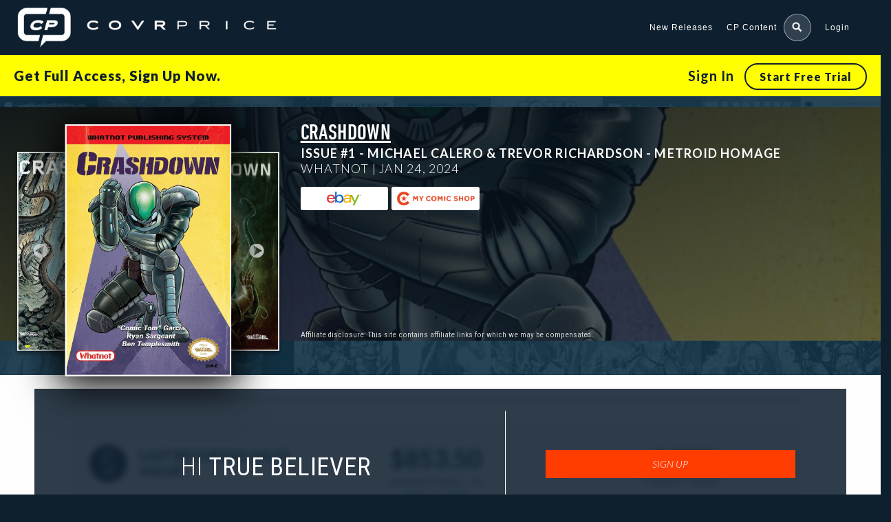

--- FILE ---
content_type: text/html; charset=UTF-8
request_url: https://covrprice.com/issue/crashdown-1-michael-calero-video-game-homage/
body_size: 29461
content:


<!doctype html>
<html class="covrprice no-js " lang="en-US">
<head>
  <title>Crashdown #1 &#x2d; Michael Calero &#038; Trevor Richardson &#x2d; Metroid Homage &#x2d; CovrPrice</title>

<!-- The SEO Framework by Sybre Waaijer -->
<meta name="robots" content="max-snippet:-1,max-image-preview:standard,max-video-preview:-1" />
<link rel="canonical" href="https://covrprice.com/issue/crashdown-1-michael-calero-video-game-homage/" />
<script type="application/ld+json">{"@context":"https://schema.org","@graph":[{"@type":"WebSite","@id":"https://covrprice.com/#/schema/WebSite","url":"https://covrprice.com/","name":"CovrPrice","description":"The Ultimate Tool for comic collectors and speculators","inLanguage":"en-US","potentialAction":{"@type":"SearchAction","target":{"@type":"EntryPoint","urlTemplate":"https://covrprice.com/search/{search_term_string}/"},"query-input":"required name=search_term_string"},"publisher":{"@type":"Organization","@id":"https://covrprice.com/#/schema/Organization","name":"CovrPrice","url":"https://covrprice.com/"}},{"@type":"WebPage","@id":"https://covrprice.com/issue/crashdown-1-michael-calero-video-game-homage/","url":"https://covrprice.com/issue/crashdown-1-michael-calero-video-game-homage/","name":"Crashdown #1 &#x2d; Michael Calero &#038; Trevor Richardson &#x2d; Metroid Homage &#x2d; CovrPrice","inLanguage":"en-US","isPartOf":{"@id":"https://covrprice.com/#/schema/WebSite"},"breadcrumb":{"@type":"BreadcrumbList","@id":"https://covrprice.com/#/schema/BreadcrumbList","itemListElement":[{"@type":"ListItem","position":1,"item":"https://covrprice.com/","name":"CovrPrice"},{"@type":"ListItem","position":2,"item":"https://covrprice.com/issue/","name":"Archives: Issues"},{"@type":"ListItem","position":3,"name":"Crashdown #1 &#x2d; Michael Calero &#038; Trevor Richardson &#x2d; Metroid Homage"}]},"potentialAction":{"@type":"ReadAction","target":"https://covrprice.com/issue/crashdown-1-michael-calero-video-game-homage/"},"datePublished":"2023-09-13T04:00:00+00:00","dateModified":"2023-09-02T20:03:46+00:00"}]}</script>
<!-- / The SEO Framework by Sybre Waaijer | 3.33ms meta | 0.24ms boot -->

<link rel='dns-prefetch' href='//cdnjs.cloudflare.com' />
<link rel='dns-prefetch' href='//ajax.googleapis.com' />
<link rel="alternate" type="application/rss+xml" title="CovrPrice &raquo; Feed" href="https://covrprice.com/feed/" />
<link rel="alternate" type="application/rss+xml" title="CovrPrice &raquo; Comments Feed" href="https://covrprice.com/comments/feed/" />
<link rel='stylesheet' id='mp-theme-css' href='https://covrprice.com/wp-content/plugins/memberpress/css/ui/theme.css?ver=1.11.31' type='text/css' media='all' />
<link rel='stylesheet' id='mp-account-css-css' href='https://covrprice.com/wp-content/plugins/memberpress/css/ui/account.css?ver=1.11.31' type='text/css' media='all' />
<link rel='stylesheet' id='dashicons-css' href='https://covrprice.com/wp-includes/css/dashicons.min.css?ver=6.2.2' type='text/css' media='all' />
<link rel='stylesheet' id='mp-login-css-css' href='https://covrprice.com/wp-content/plugins/memberpress/css/ui/login.css?ver=1.11.31' type='text/css' media='all' />
<link rel='stylesheet' id='mepr-jquery-ui-smoothness-css' href='//ajax.googleapis.com/ajax/libs/jqueryui/1.13.2/themes/smoothness/jquery-ui.css?ver=6.2.2' type='text/css' media='all' />
<link rel='stylesheet' id='jquery-ui-timepicker-addon-css' href='https://covrprice.com/wp-content/plugins/memberpress/css/jquery-ui-timepicker-addon.css?ver=6.2.2' type='text/css' media='all' />
<link rel='stylesheet' id='jquery-magnific-popup-css' href='https://cdnjs.cloudflare.com/ajax/libs/magnific-popup.js/1.1.0/magnific-popup.min.css?ver=6.2.2' type='text/css' media='all' />
<link rel='stylesheet' id='mp-signup-css' href='https://covrprice.com/wp-content/plugins/memberpress/css/signup.css?ver=1.11.31' type='text/css' media='all' />
<link rel='stylesheet' id='mp-plans-css-css' href='https://covrprice.com/wp-content/plugins/memberpress/css/plans.min.css?ver=1.11.31' type='text/css' media='all' />
<link rel='stylesheet' id='wp-block-library-css' href='https://covrprice.com/wp-includes/css/dist/block-library/style.min.css?ver=6.2.2' type='text/css' media='all' />
<style id='safe-svg-svg-icon-style-inline-css' type='text/css'>
.safe-svg-cover{text-align:center}.safe-svg-cover .safe-svg-inside{display:inline-block;max-width:100%}.safe-svg-cover svg{height:100%;max-height:100%;max-width:100%;width:100%}

</style>
<link rel='stylesheet' id='classic-theme-styles-css' href='https://covrprice.com/wp-includes/css/classic-themes.min.css?ver=6.2.2' type='text/css' media='all' />
<style id='global-styles-inline-css' type='text/css'>
body{--wp--preset--color--black: #000000;--wp--preset--color--cyan-bluish-gray: #abb8c3;--wp--preset--color--white: #ffffff;--wp--preset--color--pale-pink: #f78da7;--wp--preset--color--vivid-red: #cf2e2e;--wp--preset--color--luminous-vivid-orange: #ff6900;--wp--preset--color--luminous-vivid-amber: #fcb900;--wp--preset--color--light-green-cyan: #7bdcb5;--wp--preset--color--vivid-green-cyan: #00d084;--wp--preset--color--pale-cyan-blue: #8ed1fc;--wp--preset--color--vivid-cyan-blue: #0693e3;--wp--preset--color--vivid-purple: #9b51e0;--wp--preset--gradient--vivid-cyan-blue-to-vivid-purple: linear-gradient(135deg,rgba(6,147,227,1) 0%,rgb(155,81,224) 100%);--wp--preset--gradient--light-green-cyan-to-vivid-green-cyan: linear-gradient(135deg,rgb(122,220,180) 0%,rgb(0,208,130) 100%);--wp--preset--gradient--luminous-vivid-amber-to-luminous-vivid-orange: linear-gradient(135deg,rgba(252,185,0,1) 0%,rgba(255,105,0,1) 100%);--wp--preset--gradient--luminous-vivid-orange-to-vivid-red: linear-gradient(135deg,rgba(255,105,0,1) 0%,rgb(207,46,46) 100%);--wp--preset--gradient--very-light-gray-to-cyan-bluish-gray: linear-gradient(135deg,rgb(238,238,238) 0%,rgb(169,184,195) 100%);--wp--preset--gradient--cool-to-warm-spectrum: linear-gradient(135deg,rgb(74,234,220) 0%,rgb(151,120,209) 20%,rgb(207,42,186) 40%,rgb(238,44,130) 60%,rgb(251,105,98) 80%,rgb(254,248,76) 100%);--wp--preset--gradient--blush-light-purple: linear-gradient(135deg,rgb(255,206,236) 0%,rgb(152,150,240) 100%);--wp--preset--gradient--blush-bordeaux: linear-gradient(135deg,rgb(254,205,165) 0%,rgb(254,45,45) 50%,rgb(107,0,62) 100%);--wp--preset--gradient--luminous-dusk: linear-gradient(135deg,rgb(255,203,112) 0%,rgb(199,81,192) 50%,rgb(65,88,208) 100%);--wp--preset--gradient--pale-ocean: linear-gradient(135deg,rgb(255,245,203) 0%,rgb(182,227,212) 50%,rgb(51,167,181) 100%);--wp--preset--gradient--electric-grass: linear-gradient(135deg,rgb(202,248,128) 0%,rgb(113,206,126) 100%);--wp--preset--gradient--midnight: linear-gradient(135deg,rgb(2,3,129) 0%,rgb(40,116,252) 100%);--wp--preset--duotone--dark-grayscale: url('#wp-duotone-dark-grayscale');--wp--preset--duotone--grayscale: url('#wp-duotone-grayscale');--wp--preset--duotone--purple-yellow: url('#wp-duotone-purple-yellow');--wp--preset--duotone--blue-red: url('#wp-duotone-blue-red');--wp--preset--duotone--midnight: url('#wp-duotone-midnight');--wp--preset--duotone--magenta-yellow: url('#wp-duotone-magenta-yellow');--wp--preset--duotone--purple-green: url('#wp-duotone-purple-green');--wp--preset--duotone--blue-orange: url('#wp-duotone-blue-orange');--wp--preset--font-size--small: 13px;--wp--preset--font-size--medium: 20px;--wp--preset--font-size--large: 36px;--wp--preset--font-size--x-large: 42px;--wp--preset--spacing--20: 0.44rem;--wp--preset--spacing--30: 0.67rem;--wp--preset--spacing--40: 1rem;--wp--preset--spacing--50: 1.5rem;--wp--preset--spacing--60: 2.25rem;--wp--preset--spacing--70: 3.38rem;--wp--preset--spacing--80: 5.06rem;--wp--preset--shadow--natural: 6px 6px 9px rgba(0, 0, 0, 0.2);--wp--preset--shadow--deep: 12px 12px 50px rgba(0, 0, 0, 0.4);--wp--preset--shadow--sharp: 6px 6px 0px rgba(0, 0, 0, 0.2);--wp--preset--shadow--outlined: 6px 6px 0px -3px rgba(255, 255, 255, 1), 6px 6px rgba(0, 0, 0, 1);--wp--preset--shadow--crisp: 6px 6px 0px rgba(0, 0, 0, 1);}:where(.is-layout-flex){gap: 0.5em;}body .is-layout-flow > .alignleft{float: left;margin-inline-start: 0;margin-inline-end: 2em;}body .is-layout-flow > .alignright{float: right;margin-inline-start: 2em;margin-inline-end: 0;}body .is-layout-flow > .aligncenter{margin-left: auto !important;margin-right: auto !important;}body .is-layout-constrained > .alignleft{float: left;margin-inline-start: 0;margin-inline-end: 2em;}body .is-layout-constrained > .alignright{float: right;margin-inline-start: 2em;margin-inline-end: 0;}body .is-layout-constrained > .aligncenter{margin-left: auto !important;margin-right: auto !important;}body .is-layout-constrained > :where(:not(.alignleft):not(.alignright):not(.alignfull)){max-width: var(--wp--style--global--content-size);margin-left: auto !important;margin-right: auto !important;}body .is-layout-constrained > .alignwide{max-width: var(--wp--style--global--wide-size);}body .is-layout-flex{display: flex;}body .is-layout-flex{flex-wrap: wrap;align-items: center;}body .is-layout-flex > *{margin: 0;}:where(.wp-block-columns.is-layout-flex){gap: 2em;}.has-black-color{color: var(--wp--preset--color--black) !important;}.has-cyan-bluish-gray-color{color: var(--wp--preset--color--cyan-bluish-gray) !important;}.has-white-color{color: var(--wp--preset--color--white) !important;}.has-pale-pink-color{color: var(--wp--preset--color--pale-pink) !important;}.has-vivid-red-color{color: var(--wp--preset--color--vivid-red) !important;}.has-luminous-vivid-orange-color{color: var(--wp--preset--color--luminous-vivid-orange) !important;}.has-luminous-vivid-amber-color{color: var(--wp--preset--color--luminous-vivid-amber) !important;}.has-light-green-cyan-color{color: var(--wp--preset--color--light-green-cyan) !important;}.has-vivid-green-cyan-color{color: var(--wp--preset--color--vivid-green-cyan) !important;}.has-pale-cyan-blue-color{color: var(--wp--preset--color--pale-cyan-blue) !important;}.has-vivid-cyan-blue-color{color: var(--wp--preset--color--vivid-cyan-blue) !important;}.has-vivid-purple-color{color: var(--wp--preset--color--vivid-purple) !important;}.has-black-background-color{background-color: var(--wp--preset--color--black) !important;}.has-cyan-bluish-gray-background-color{background-color: var(--wp--preset--color--cyan-bluish-gray) !important;}.has-white-background-color{background-color: var(--wp--preset--color--white) !important;}.has-pale-pink-background-color{background-color: var(--wp--preset--color--pale-pink) !important;}.has-vivid-red-background-color{background-color: var(--wp--preset--color--vivid-red) !important;}.has-luminous-vivid-orange-background-color{background-color: var(--wp--preset--color--luminous-vivid-orange) !important;}.has-luminous-vivid-amber-background-color{background-color: var(--wp--preset--color--luminous-vivid-amber) !important;}.has-light-green-cyan-background-color{background-color: var(--wp--preset--color--light-green-cyan) !important;}.has-vivid-green-cyan-background-color{background-color: var(--wp--preset--color--vivid-green-cyan) !important;}.has-pale-cyan-blue-background-color{background-color: var(--wp--preset--color--pale-cyan-blue) !important;}.has-vivid-cyan-blue-background-color{background-color: var(--wp--preset--color--vivid-cyan-blue) !important;}.has-vivid-purple-background-color{background-color: var(--wp--preset--color--vivid-purple) !important;}.has-black-border-color{border-color: var(--wp--preset--color--black) !important;}.has-cyan-bluish-gray-border-color{border-color: var(--wp--preset--color--cyan-bluish-gray) !important;}.has-white-border-color{border-color: var(--wp--preset--color--white) !important;}.has-pale-pink-border-color{border-color: var(--wp--preset--color--pale-pink) !important;}.has-vivid-red-border-color{border-color: var(--wp--preset--color--vivid-red) !important;}.has-luminous-vivid-orange-border-color{border-color: var(--wp--preset--color--luminous-vivid-orange) !important;}.has-luminous-vivid-amber-border-color{border-color: var(--wp--preset--color--luminous-vivid-amber) !important;}.has-light-green-cyan-border-color{border-color: var(--wp--preset--color--light-green-cyan) !important;}.has-vivid-green-cyan-border-color{border-color: var(--wp--preset--color--vivid-green-cyan) !important;}.has-pale-cyan-blue-border-color{border-color: var(--wp--preset--color--pale-cyan-blue) !important;}.has-vivid-cyan-blue-border-color{border-color: var(--wp--preset--color--vivid-cyan-blue) !important;}.has-vivid-purple-border-color{border-color: var(--wp--preset--color--vivid-purple) !important;}.has-vivid-cyan-blue-to-vivid-purple-gradient-background{background: var(--wp--preset--gradient--vivid-cyan-blue-to-vivid-purple) !important;}.has-light-green-cyan-to-vivid-green-cyan-gradient-background{background: var(--wp--preset--gradient--light-green-cyan-to-vivid-green-cyan) !important;}.has-luminous-vivid-amber-to-luminous-vivid-orange-gradient-background{background: var(--wp--preset--gradient--luminous-vivid-amber-to-luminous-vivid-orange) !important;}.has-luminous-vivid-orange-to-vivid-red-gradient-background{background: var(--wp--preset--gradient--luminous-vivid-orange-to-vivid-red) !important;}.has-very-light-gray-to-cyan-bluish-gray-gradient-background{background: var(--wp--preset--gradient--very-light-gray-to-cyan-bluish-gray) !important;}.has-cool-to-warm-spectrum-gradient-background{background: var(--wp--preset--gradient--cool-to-warm-spectrum) !important;}.has-blush-light-purple-gradient-background{background: var(--wp--preset--gradient--blush-light-purple) !important;}.has-blush-bordeaux-gradient-background{background: var(--wp--preset--gradient--blush-bordeaux) !important;}.has-luminous-dusk-gradient-background{background: var(--wp--preset--gradient--luminous-dusk) !important;}.has-pale-ocean-gradient-background{background: var(--wp--preset--gradient--pale-ocean) !important;}.has-electric-grass-gradient-background{background: var(--wp--preset--gradient--electric-grass) !important;}.has-midnight-gradient-background{background: var(--wp--preset--gradient--midnight) !important;}.has-small-font-size{font-size: var(--wp--preset--font-size--small) !important;}.has-medium-font-size{font-size: var(--wp--preset--font-size--medium) !important;}.has-large-font-size{font-size: var(--wp--preset--font-size--large) !important;}.has-x-large-font-size{font-size: var(--wp--preset--font-size--x-large) !important;}
.wp-block-navigation a:where(:not(.wp-element-button)){color: inherit;}
:where(.wp-block-columns.is-layout-flex){gap: 2em;}
.wp-block-pullquote{font-size: 1.5em;line-height: 1.6;}
</style>
<link rel='stylesheet' id='site-css-css' href='https://covrprice.com/wp-content/themes/covr/assets/styles/style.css?ver=1719835923' type='text/css' media='all' />
<link rel='stylesheet' id='covr-react-app-css' href='https://covrprice.com/wp-content/plugins/react-app-wp-plugin/public/css/covr-react-app-public.css?ver=1.0.0' type='text/css' media='all' />
<link rel='stylesheet' id='react-app-1-css' href='https://covrprice.com/wp-content/plugins/react-app-wp-plugin/app/build/static/css/2.794a56c2.chunk.css?ver=6.2.2' type='text/css' media='all' />
<link rel='stylesheet' id='react-app-3-css' href='https://covrprice.com/wp-content/plugins/react-app-wp-plugin/app/build/static/css/main.936bab32.chunk.css?ver=6.2.2' type='text/css' media='all' />
<link rel='stylesheet' id='owl-carousel-css-css' href='https://covrprice.com/wp-content/themes/covr/vendor/owl-carousel/assets/owl.carousel.css?ver=6.2.2' type='text/css' media='all' />
<link rel='stylesheet' id='owl-carousel-theme-css-css' href='https://covrprice.com/wp-content/themes/covr/vendor/owl-carousel/assets/owl.theme.default.css?ver=6.2.2' type='text/css' media='all' />
<link rel='stylesheet' id='sites-additional-css-css' href='https://covrprice.com/wp-content/themes/covr/assets/styles/additional-styles.css?ver=1762442858' type='text/css' media='all' />
<script type='text/javascript' id='jquery-core-js-extra'>
/* <![CDATA[ */
var dashboardSettings = {"root":"https:\/\/covrprice.com\/wp-json\/","nonce":"ac47c474fd"};
/* ]]> */
</script>
<script type='text/javascript' src='https://covrprice.com/wp-includes/js/jquery/jquery.min.js?ver=3.6.4' id='jquery-core-js'></script>
<script type='text/javascript' src='https://covrprice.com/wp-includes/js/jquery/jquery-migrate.min.js?ver=3.4.0' id='jquery-migrate-js'></script>
<script type='text/javascript' src='https://covrprice.com/wp-includes/js/underscore.min.js?ver=1.13.4' id='underscore-js'></script>
<script type='text/javascript' src='https://covrprice.com/wp-includes/js/dist/vendor/wp-polyfill-inert.min.js?ver=3.1.2' id='wp-polyfill-inert-js'></script>
<script type='text/javascript' src='https://covrprice.com/wp-includes/js/dist/vendor/regenerator-runtime.min.js?ver=0.13.11' id='regenerator-runtime-js'></script>
<script type='text/javascript' src='https://covrprice.com/wp-includes/js/dist/vendor/wp-polyfill.min.js?ver=3.15.0' id='wp-polyfill-js'></script>
<script type='text/javascript' src='https://covrprice.com/wp-includes/js/dist/hooks.min.js?ver=4169d3cf8e8d95a3d6d5' id='wp-hooks-js'></script>
<script type='text/javascript' src='https://covrprice.com/wp-includes/js/dist/i18n.min.js?ver=9e794f35a71bb98672ae' id='wp-i18n-js'></script>
<script type='text/javascript' id='wp-i18n-js-after'>
wp.i18n.setLocaleData( { 'text direction\u0004ltr': [ 'ltr' ] } );
</script>
<script type='text/javascript' src='https://covrprice.com/wp-content/plugins/memberpress/js/login.js?ver=1.11.31' id='mepr-login-js-js'></script>
<script type='text/javascript' src='https://covrprice.com/wp-content/plugins/memberpress/js/jquery.payment.js?ver=1.11.31' id='jquery.payment-js'></script>
<script type='text/javascript' src='https://covrprice.com/wp-content/plugins/memberpress/js/validate.js?ver=1.11.31' id='mp-validate-js'></script>
<script type='text/javascript' id='mp-i18n-js-extra'>
/* <![CDATA[ */
var MeprI18n = {"states":{"DE":{"BW":"Baden-W\u00fcrttemberg","BY":"Bavaria","BE":"Berlin","BB":"Brandenburg","HB":"Bremen","HH":"Hamburg","HE":"Hesse","NI":"Lower Saxony","MV":"Mecklenburg-Vorpommern","NW":"North Rhine-Westphalia","RP":"Rhineland-Palatinate","SL":"Saarland","SN":"Saxony","ST":"Saxony-Anhalt","SH":"Schleswig-Holstein","TH":"Thuringia"},"IR":{"KHZ":"Khuzestan  (\u062e\u0648\u0632\u0633\u062a\u0627\u0646)","THR":"Tehran  (\u062a\u0647\u0631\u0627\u0646)","ILM":"Ilaam (\u0627\u06cc\u0644\u0627\u0645)","BHR":"Bushehr (\u0628\u0648\u0634\u0647\u0631)","ADL":"Ardabil (\u0627\u0631\u062f\u0628\u06cc\u0644)","ESF":"Isfahan (\u0627\u0635\u0641\u0647\u0627\u0646)","YZD":"Yazd (\u06cc\u0632\u062f)","KRH":"Kermanshah (\u06a9\u0631\u0645\u0627\u0646\u0634\u0627\u0647)","KRN":"Kerman (\u06a9\u0631\u0645\u0627\u0646)","HDN":"Hamadan (\u0647\u0645\u062f\u0627\u0646)","GZN":"Ghazvin (\u0642\u0632\u0648\u06cc\u0646)","ZJN":"Zanjan (\u0632\u0646\u062c\u0627\u0646)","LRS":"Luristan (\u0644\u0631\u0633\u062a\u0627\u0646)","ABZ":"Alborz (\u0627\u0644\u0628\u0631\u0632)","EAZ":"East Azarbaijan (\u0622\u0630\u0631\u0628\u0627\u06cc\u062c\u0627\u0646 \u0634\u0631\u0642\u06cc)","WAZ":"West Azarbaijan (\u0622\u0630\u0631\u0628\u0627\u06cc\u062c\u0627\u0646 \u063a\u0631\u0628\u06cc)","CHB":"Chaharmahal and Bakhtiari (\u0686\u0647\u0627\u0631\u0645\u062d\u0627\u0644 \u0648 \u0628\u062e\u062a\u06cc\u0627\u0631\u06cc)","SKH":"South Khorasan (\u062e\u0631\u0627\u0633\u0627\u0646 \u062c\u0646\u0648\u0628\u06cc)","RKH":"Razavi Khorasan (\u062e\u0631\u0627\u0633\u0627\u0646 \u0631\u0636\u0648\u06cc)","NKH":"North Khorasan (\u062e\u0631\u0627\u0633\u0627\u0646 \u062c\u0646\u0648\u0628\u06cc)","SMN":"Semnan (\u0633\u0645\u0646\u0627\u0646)","FRS":"Fars (\u0641\u0627\u0631\u0633)","QHM":"Qom (\u0642\u0645)","KRD":"Kurdistan \/ \u06a9\u0631\u062f\u0633\u062a\u0627\u0646)","KBD":"Kohgiluyeh and BoyerAhmad (\u06a9\u0647\u06af\u06cc\u0644\u0648\u06cc\u06cc\u0647 \u0648 \u0628\u0648\u06cc\u0631\u0627\u062d\u0645\u062f)","GLS":"Golestan (\u06af\u0644\u0633\u062a\u0627\u0646)","GIL":"Gilan (\u06af\u06cc\u0644\u0627\u0646)","MZN":"Mazandaran (\u0645\u0627\u0632\u0646\u062f\u0631\u0627\u0646)","MKZ":"Markazi (\u0645\u0631\u06a9\u0632\u06cc)","HRZ":"Hormozgan (\u0647\u0631\u0645\u0632\u06af\u0627\u0646)","SBN":"Sistan and Baluchestan (\u0633\u06cc\u0633\u062a\u0627\u0646 \u0648 \u0628\u0644\u0648\u0686\u0633\u062a\u0627\u0646)"},"PE":{"CAL":"El Callao","LMA":"Municipalidad Metropolitana de Lima","AMA":"Amazonas","ANC":"Ancash","APU":"Apur&iacute;mac","ARE":"Arequipa","AYA":"Ayacucho","CAJ":"Cajamarca","CUS":"Cusco","HUV":"Huancavelica","HUC":"Hu&aacute;nuco","ICA":"Ica","JUN":"Jun&iacute;n","LAL":"La Libertad","LAM":"Lambayeque","LIM":"Lima","LOR":"Loreto","MDD":"Madre de Dios","MOQ":"Moquegua","PAS":"Pasco","PIU":"Piura","PUN":"Puno","SAM":"San Mart&iacute;n","TAC":"Tacna","TUM":"Tumbes","UCA":"Ucayali"},"TH":{"TH-37":"Amnat Charoen (&#3629;&#3635;&#3609;&#3634;&#3592;&#3648;&#3592;&#3619;&#3636;&#3597;)","TH-15":"Ang Thong (&#3629;&#3656;&#3634;&#3591;&#3607;&#3629;&#3591;)","TH-14":"Ayutthaya (&#3614;&#3619;&#3632;&#3609;&#3588;&#3619;&#3624;&#3619;&#3637;&#3629;&#3618;&#3640;&#3608;&#3618;&#3634;)","TH-10":"Bangkok (&#3585;&#3619;&#3640;&#3591;&#3648;&#3607;&#3614;&#3617;&#3627;&#3634;&#3609;&#3588;&#3619;)","TH-38":"Bueng Kan (&#3610;&#3638;&#3591;&#3585;&#3634;&#3628;)","TH-31":"Buri Ram (&#3610;&#3640;&#3619;&#3637;&#3619;&#3633;&#3617;&#3618;&#3660;)","TH-24":"Chachoengsao (&#3593;&#3632;&#3648;&#3594;&#3636;&#3591;&#3648;&#3607;&#3619;&#3634;)","TH-18":"Chai Nat (&#3594;&#3633;&#3618;&#3609;&#3634;&#3607;)","TH-36":"Chaiyaphum (&#3594;&#3633;&#3618;&#3616;&#3641;&#3617;&#3636;)","TH-22":"Chanthaburi (&#3592;&#3633;&#3609;&#3607;&#3610;&#3640;&#3619;&#3637;)","TH-50":"Chiang Mai (&#3648;&#3594;&#3637;&#3618;&#3591;&#3651;&#3627;&#3617;&#3656;)","TH-57":"Chiang Rai (&#3648;&#3594;&#3637;&#3618;&#3591;&#3619;&#3634;&#3618;)","TH-20":"Chonburi (&#3594;&#3621;&#3610;&#3640;&#3619;&#3637;)","TH-86":"Chumphon (&#3594;&#3640;&#3617;&#3614;&#3619;)","TH-46":"Kalasin (&#3585;&#3634;&#3628;&#3626;&#3636;&#3609;&#3608;&#3640;&#3660;)","TH-62":"Kamphaeng Phet (&#3585;&#3635;&#3649;&#3614;&#3591;&#3648;&#3614;&#3594;&#3619;)","TH-71":"Kanchanaburi (&#3585;&#3634;&#3597;&#3592;&#3609;&#3610;&#3640;&#3619;&#3637;)","TH-40":"Khon Kaen (&#3586;&#3629;&#3609;&#3649;&#3585;&#3656;&#3609;)","TH-81":"Krabi (&#3585;&#3619;&#3632;&#3610;&#3637;&#3656;)","TH-52":"Lampang (&#3621;&#3635;&#3611;&#3634;&#3591;)","TH-51":"Lamphun (&#3621;&#3635;&#3614;&#3641;&#3609;)","TH-42":"Loei (&#3648;&#3621;&#3618;)","TH-16":"Lopburi (&#3621;&#3614;&#3610;&#3640;&#3619;&#3637;)","TH-58":"Mae Hong Son (&#3649;&#3617;&#3656;&#3630;&#3656;&#3629;&#3591;&#3626;&#3629;&#3609;)","TH-44":"Maha Sarakham (&#3617;&#3627;&#3634;&#3626;&#3634;&#3619;&#3588;&#3634;&#3617;)","TH-49":"Mukdahan (&#3617;&#3640;&#3585;&#3604;&#3634;&#3627;&#3634;&#3619;)","TH-26":"Nakhon Nayok (&#3609;&#3588;&#3619;&#3609;&#3634;&#3618;&#3585;)","TH-73":"Nakhon Pathom (&#3609;&#3588;&#3619;&#3611;&#3600;&#3617;)","TH-48":"Nakhon Phanom (&#3609;&#3588;&#3619;&#3614;&#3609;&#3617;)","TH-30":"Nakhon Ratchasima (&#3609;&#3588;&#3619;&#3619;&#3634;&#3594;&#3626;&#3637;&#3617;&#3634;)","TH-60":"Nakhon Sawan (&#3609;&#3588;&#3619;&#3626;&#3623;&#3619;&#3619;&#3588;&#3660;)","TH-80":"Nakhon Si Thammarat (&#3609;&#3588;&#3619;&#3624;&#3619;&#3637;&#3608;&#3619;&#3619;&#3617;&#3619;&#3634;&#3594;)","TH-55":"Nan (&#3609;&#3656;&#3634;&#3609;)","TH-96":"Narathiwat (&#3609;&#3619;&#3634;&#3608;&#3636;&#3623;&#3634;&#3626;)","TH-39":"Nong Bua Lam Phu (&#3627;&#3609;&#3629;&#3591;&#3610;&#3633;&#3623;&#3621;&#3635;&#3616;&#3641;)","TH-43":"Nong Khai (&#3627;&#3609;&#3629;&#3591;&#3588;&#3634;&#3618;)","TH-12":"Nonthaburi (&#3609;&#3609;&#3607;&#3610;&#3640;&#3619;&#3637;)","TH-13":"Pathum Thani (&#3611;&#3607;&#3640;&#3617;&#3608;&#3634;&#3609;&#3637;)","TH-94":"Pattani (&#3611;&#3633;&#3605;&#3605;&#3634;&#3609;&#3637;)","TH-82":"Phang Nga (&#3614;&#3633;&#3591;&#3591;&#3634;)","TH-93":"Phatthalung (&#3614;&#3633;&#3607;&#3621;&#3640;&#3591;)","TH-56":"Phayao (&#3614;&#3632;&#3648;&#3618;&#3634;)","TH-67":"Phetchabun (&#3648;&#3614;&#3594;&#3619;&#3610;&#3641;&#3619;&#3603;&#3660;)","TH-76":"Phetchaburi (&#3648;&#3614;&#3594;&#3619;&#3610;&#3640;&#3619;&#3637;)","TH-66":"Phichit (&#3614;&#3636;&#3592;&#3636;&#3605;&#3619;)","TH-65":"Phitsanulok (&#3614;&#3636;&#3625;&#3603;&#3640;&#3650;&#3621;&#3585;)","TH-54":"Phrae (&#3649;&#3614;&#3619;&#3656;)","TH-83":"Phuket (&#3616;&#3641;&#3648;&#3585;&#3655;&#3605;)","TH-25":"Prachin Buri (&#3611;&#3619;&#3634;&#3592;&#3637;&#3609;&#3610;&#3640;&#3619;&#3637;)","TH-77":"Prachuap Khiri Khan (&#3611;&#3619;&#3632;&#3592;&#3623;&#3610;&#3588;&#3637;&#3619;&#3637;&#3586;&#3633;&#3609;&#3608;&#3660;)","TH-85":"Ranong (&#3619;&#3632;&#3609;&#3629;&#3591;)","TH-70":"Ratchaburi (&#3619;&#3634;&#3594;&#3610;&#3640;&#3619;&#3637;)","TH-21":"Rayong (&#3619;&#3632;&#3618;&#3629;&#3591;)","TH-45":"Roi Et (&#3619;&#3657;&#3629;&#3618;&#3648;&#3629;&#3655;&#3604;)","TH-27":"Sa Kaeo (&#3626;&#3619;&#3632;&#3649;&#3585;&#3657;&#3623;)","TH-47":"Sakon Nakhon (&#3626;&#3585;&#3621;&#3609;&#3588;&#3619;)","TH-11":"Samut Prakan (&#3626;&#3617;&#3640;&#3607;&#3619;&#3611;&#3619;&#3634;&#3585;&#3634;&#3619;)","TH-74":"Samut Sakhon (&#3626;&#3617;&#3640;&#3607;&#3619;&#3626;&#3634;&#3588;&#3619;)","TH-75":"Samut Songkhram (&#3626;&#3617;&#3640;&#3607;&#3619;&#3626;&#3591;&#3588;&#3619;&#3634;&#3617;)","TH-19":"Saraburi (&#3626;&#3619;&#3632;&#3610;&#3640;&#3619;&#3637;)","TH-91":"Satun (&#3626;&#3605;&#3641;&#3621;)","TH-17":"Sing Buri (&#3626;&#3636;&#3591;&#3627;&#3660;&#3610;&#3640;&#3619;&#3637;)","TH-33":"Sisaket (&#3624;&#3619;&#3637;&#3626;&#3632;&#3648;&#3585;&#3625;)","TH-90":"Songkhla (&#3626;&#3591;&#3586;&#3621;&#3634;)","TH-64":"Sukhothai (&#3626;&#3640;&#3650;&#3586;&#3607;&#3633;&#3618;)","TH-72":"Suphan Buri (&#3626;&#3640;&#3614;&#3619;&#3619;&#3603;&#3610;&#3640;&#3619;&#3637;)","TH-84":"Surat Thani (&#3626;&#3640;&#3619;&#3634;&#3625;&#3598;&#3619;&#3660;&#3608;&#3634;&#3609;&#3637;)","TH-32":"Surin (&#3626;&#3640;&#3619;&#3636;&#3609;&#3607;&#3619;&#3660;)","TH-63":"Tak (&#3605;&#3634;&#3585;)","TH-92":"Trang (&#3605;&#3619;&#3633;&#3591;)","TH-23":"Trat (&#3605;&#3619;&#3634;&#3604;)","TH-34":"Ubon Ratchathani (&#3629;&#3640;&#3610;&#3621;&#3619;&#3634;&#3594;&#3608;&#3634;&#3609;&#3637;)","TH-41":"Udon Thani (&#3629;&#3640;&#3604;&#3619;&#3608;&#3634;&#3609;&#3637;)","TH-61":"Uthai Thani (&#3629;&#3640;&#3607;&#3633;&#3618;&#3608;&#3634;&#3609;&#3637;)","TH-53":"Uttaradit (&#3629;&#3640;&#3605;&#3619;&#3604;&#3636;&#3605;&#3606;&#3660;)","TH-95":"Yala (&#3618;&#3632;&#3621;&#3634;)","TH-35":"Yasothon (&#3618;&#3650;&#3626;&#3608;&#3619;)"},"BR":{"AC":"Acre","AL":"Alagoas","AP":"Amap&aacute;","AM":"Amazonas","BA":"Bahia","CE":"Cear&aacute;","DF":"Distrito Federal","ES":"Esp&iacute;rito Santo","GO":"Goi&aacute;s","MA":"Maranh&atilde;o","MT":"Mato Grosso","MS":"Mato Grosso do Sul","MG":"Minas Gerais","PA":"Par&aacute;","PB":"Para&iacute;ba","PR":"Paran&aacute;","PE":"Pernambuco","PI":"Piau&iacute;","RJ":"Rio de Janeiro","RN":"Rio Grande do Norte","RS":"Rio Grande do Sul","RO":"Rond&ocirc;nia","RR":"Roraima","SC":"Santa Catarina","SP":"S&atilde;o Paulo","SE":"Sergipe","TO":"Tocantins"},"PT":{"NO":"Norte","CE":"Centro","LT":"Lisboa e Vale do Tejo","AG":"Algarve","AT":"Alentejo","MD":"Madeira","AC":"A\u00e7ores"},"NZ":{"NL":"Northland","AK":"Auckland","WA":"Waikato","BP":"Bay of Plenty","TK":"Taranaki","HB":"Hawke&rsquo;s Bay","MW":"Manawatu-Wanganui","WE":"Wellington","NS":"Nelson","MB":"Marlborough","TM":"Tasman","WC":"West Coast","CT":"Canterbury","OT":"Otago","SL":"Southland"},"BD":{"BAG":"Bagerhat","BAN":"Bandarban","BAR":"Barguna","BARI":"Barisal","BHO":"Bhola","BOG":"Bogra","BRA":"Brahmanbaria","CHA":"Chandpur","CHI":"Chittagong","CHU":"Chuadanga","COM":"Comilla","COX":"Cox's Bazar","DHA":"Dhaka","DIN":"Dinajpur","FAR":"Faridpur ","FEN":"Feni","GAI":"Gaibandha","GAZI":"Gazipur","GOP":"Gopalganj","HAB":"Habiganj","JAM":"Jamalpur","JES":"Jessore","JHA":"Jhalokati","JHE":"Jhenaidah","JOY":"Joypurhat","KHA":"Khagrachhari","KHU":"Khulna","KIS":"Kishoreganj","KUR":"Kurigram","KUS":"Kushtia","LAK":"Lakshmipur","LAL":"Lalmonirhat","MAD":"Madaripur","MAG":"Magura","MAN":"Manikganj ","MEH":"Meherpur","MOU":"Moulvibazar","MUN":"Munshiganj","MYM":"Mymensingh","NAO":"Naogaon","NAR":"Narail","NARG":"Narayanganj","NARD":"Narsingdi","NAT":"Natore","NAW":"Nawabganj","NET":"Netrakona","NIL":"Nilphamari","NOA":"Noakhali","PAB":"Pabna","PAN":"Panchagarh","PAT":"Patuakhali","PIR":"Pirojpur","RAJB":"Rajbari","RAJ":"Rajshahi","RAN":"Rangamati","RANP":"Rangpur","SAT":"Satkhira","SHA":"Shariatpur","SHE":"Sherpur","SIR":"Sirajganj","SUN":"Sunamganj","SYL":"Sylhet","TAN":"Tangail","THA":"Thakurgaon"},"NP":{"ILL":"Illam","JHA":"Jhapa","PAN":"Panchthar","TAP":"Taplejung","BHO":"Bhojpur","DKA":"Dhankuta","MOR":"Morang","SUN":"Sunsari","SAN":"Sankhuwa","TER":"Terhathum","KHO":"Khotang","OKH":"Okhaldhunga","SAP":"Saptari","SIR":"Siraha","SOL":"Solukhumbu","UDA":"Udayapur","DHA":"Dhanusa","DLK":"Dolakha","MOH":"Mohottari","RAM":"Ramechha","SAR":"Sarlahi","SIN":"Sindhuli","BHA":"Bhaktapur","DHD":"Dhading","KTM":"Kathmandu","KAV":"Kavrepalanchowk","LAL":"Lalitpur","NUW":"Nuwakot","RAS":"Rasuwa","SPC":"Sindhupalchowk","BAR":"Bara","CHI":"Chitwan","MAK":"Makwanpur","PAR":"Parsa","RAU":"Rautahat","GOR":"Gorkha","KAS":"Kaski","LAM":"Lamjung","MAN":"Manang","SYN":"Syangja","TAN":"Tanahun","BAG":"Baglung","PBT":"Parbat","MUS":"Mustang","MYG":"Myagdi","AGR":"Agrghakanchi","GUL":"Gulmi","KAP":"Kapilbastu","NAW":"Nawalparasi","PAL":"Palpa","RUP":"Rupandehi","DAN":"Dang","PYU":"Pyuthan","ROL":"Rolpa","RUK":"Rukum","SAL":"Salyan","BAN":"Banke","BDA":"Bardiya","DAI":"Dailekh","JAJ":"Jajarkot","SUR":"Surkhet","DOL":"Dolpa","HUM":"Humla","JUM":"Jumla","KAL":"Kalikot","MUG":"Mugu","ACH":"Achham","BJH":"Bajhang","BJU":"Bajura","DOT":"Doti","KAI":"Kailali","BAI":"Baitadi","DAD":"Dadeldhura","DAR":"Darchula","KAN":"Kanchanpur"},"MX":{"Distrito Federal":"Distrito Federal","Jalisco":"Jalisco","Nuevo Leon":"Nuevo Le\u00f3n","Aguascalientes":"Aguascalientes","Baja California":"Baja California","Baja California Sur":"Baja California Sur","Campeche":"Campeche","Chiapas":"Chiapas","Chihuahua":"Chihuahua","Coahuila":"Coahuila","Colima":"Colima","Durango":"Durango","Guanajuato":"Guanajuato","Guerrero":"Guerrero","Hidalgo":"Hidalgo","Estado de Mexico":"Edo. de M\u00e9xico","Michoacan":"Michoac\u00e1n","Morelos":"Morelos","Nayarit":"Nayarit","Oaxaca":"Oaxaca","Puebla":"Puebla","Queretaro":"Quer\u00e9taro","Quintana Roo":"Quintana Roo","San Luis Potosi":"San Luis Potos\u00ed","Sinaloa":"Sinaloa","Sonora":"Sonora","Tabasco":"Tabasco","Tamaulipas":"Tamaulipas","Tlaxcala":"Tlaxcala","Veracruz":"Veracruz","Yucatan":"Yucat\u00e1n","Zacatecas":"Zacatecas"},"CA":{"AB":"Alberta","BC":"British Columbia","MB":"Manitoba","NB":"New Brunswick","NL":"Newfoundland","NT":"Northwest Territories","NS":"Nova Scotia","NU":"Nunavut","ON":"Ontario","PE":"Prince Edward Island","QC":"Quebec","SK":"Saskatchewan","YT":"Yukon Territory"},"MY":{"JHR":"Johor","KDH":"Kedah","KTN":"Kelantan","MLK":"Melaka","NSN":"Negeri Sembilan","PHG":"Pahang","PRK":"Perak","PLS":"Perlis","PNG":"Pulau Pinang","SBH":"Sabah","SWK":"Sarawak","SGR":"Selangor","TRG":"Terengganu","KUL":"W.P. Kuala Lumpur","LBN":"W.P. Labuan","PJY":"W.P. Putrajaya"},"JP":{"JP01":"Hokkaido","JP02":"Aomori","JP03":"Iwate","JP04":"Miyagi","JP05":"Akita","JP06":"Yamagata","JP07":"Fukushima","JP08":"Ibaraki","JP09":"Tochigi","JP10":"Gunma","JP11":"Saitama","JP12":"Chiba","JP13":"Tokyo","JP14":"Kanagawa","JP15":"Niigata","JP16":"Toyama","JP17":"Ishikawa","JP18":"Fukui","JP19":"Yamanashi","JP20":"Nagano","JP21":"Gifu","JP22":"Shizuoka","JP23":"Aichi","JP24":"Mie","JP25":"Shiga","JP26":"Kyouto","JP27":"Osaka","JP28":"Hyougo","JP29":"Nara","JP30":"Wakayama","JP31":"Tottori","JP32":"Shimane","JP33":"Okayama","JP34":"Hiroshima","JP35":"Yamaguchi","JP36":"Tokushima","JP37":"Kagawa","JP38":"Ehime","JP39":"Kochi","JP40":"Fukuoka","JP41":"Saga","JP42":"Nagasaki","JP43":"Kumamoto","JP44":"Oita","JP45":"Miyazaki","JP46":"Kagoshima","JP47":"Okinawa"},"HK":{"HONG KONG":"Hong Kong Island","KOWLOON":"Kowloon","NEW TERRITORIES":"New Territories"},"IT":{"AG":"Agrigento","AL":"Alessandria","AN":"Ancona","AO":"Aosta","AR":"Arezzo","AP":"Ascoli Piceno","AT":"Asti","AV":"Avellino","BA":"Bari","BT":"Barletta-Andria-Trani","BL":"Belluno","BN":"Benevento","BG":"Bergamo","BI":"Biella","BO":"Bologna","BZ":"Bolzano","BS":"Brescia","BR":"Brindisi","CA":"Cagliari","CL":"Caltanissetta","CB":"Campobasso","CI":"Carbonia-Iglesias","CE":"Caserta","CT":"Catania","CZ":"Catanzaro","CH":"Chieti","CO":"Como","CS":"Cosenza","CR":"Cremona","KR":"Crotone","CN":"Cuneo","EN":"Enna","FM":"Fermo","FE":"Ferrara","FI":"Firenze","FG":"Foggia","FC":"Forl\u00ec-Cesena","FR":"Frosinone","GE":"Genova","GO":"Gorizia","GR":"Grosseto","IM":"Imperia","IS":"Isernia","SP":"La Spezia","AQ":"L&apos;Aquila","LT":"Latina","LE":"Lecce","LC":"Lecco","LI":"Livorno","LO":"Lodi","LU":"Lucca","MC":"Macerata","MN":"Mantova","MS":"Massa-Carrara","MT":"Matera","ME":"Messina","MI":"Milano","MO":"Modena","MB":"Monza e della Brianza","NA":"Napoli","NO":"Novara","NU":"Nuoro","OT":"Olbia-Tempio","OR":"Oristano","PD":"Padova","PA":"Palermo","PR":"Parma","PV":"Pavia","PG":"Perugia","PU":"Pesaro e Urbino","PE":"Pescara","PC":"Piacenza","PI":"Pisa","PT":"Pistoia","PN":"Pordenone","PZ":"Potenza","PO":"Prato","RG":"Ragusa","RA":"Ravenna","RC":"Reggio Calabria","RE":"Reggio Emilia","RI":"Rieti","RN":"Rimini","RM":"Roma","RO":"Rovigo","SA":"Salerno","VS":"Medio Campidano","SS":"Sassari","SV":"Savona","SI":"Siena","SR":"Siracusa","SO":"Sondrio","TA":"Taranto","TE":"Teramo","TR":"Terni","TO":"Torino","OG":"Ogliastra","TP":"Trapani","TN":"Trento","TV":"Treviso","TS":"Trieste","UD":"Udine","VA":"Varese","VE":"Venezia","VB":"Verbano-Cusio-Ossola","VC":"Vercelli","VR":"Verona","VV":"Vibo Valentia","VI":"Vicenza","VT":"Viterbo"},"HU":{"BK":"B\u00e1cs-Kiskun","BE":"B\u00e9k\u00e9s","BA":"Baranya","BZ":"Borsod-Aba\u00faj-Zempl\u00e9n","BU":"Budapest","CS":"Csongr\u00e1d","FE":"Fej\u00e9r","GS":"Gy\u0151r-Moson-Sopron","HB":"Hajd\u00fa-Bihar","HE":"Heves","JN":"J\u00e1sz-Nagykun-Szolnok","KE":"Kom\u00e1rom-Esztergom","NO":"N\u00f3gr\u00e1d","PE":"Pest","SO":"Somogy","SZ":"Szabolcs-Szatm\u00e1r-Bereg","TO":"Tolna","VA":"Vas","VE":"Veszpr\u00e9m","ZA":"Zala"},"US":{"AL":"Alabama","AK":"Alaska","AZ":"Arizona","AR":"Arkansas","CA":"California","CO":"Colorado","CT":"Connecticut","DE":"Delaware","DC":"District Of Columbia","FL":"Florida","GA":"Georgia","HI":"Hawaii","ID":"Idaho","IL":"Illinois","IN":"Indiana","IA":"Iowa","KS":"Kansas","KY":"Kentucky","LA":"Louisiana","ME":"Maine","MD":"Maryland","MA":"Massachusetts","MI":"Michigan","MN":"Minnesota","MS":"Mississippi","MO":"Missouri","MT":"Montana","NE":"Nebraska","NV":"Nevada","NH":"New Hampshire","NJ":"New Jersey","NM":"New Mexico","NY":"New York","NC":"North Carolina","ND":"North Dakota","OH":"Ohio","OK":"Oklahoma","OR":"Oregon","PA":"Pennsylvania","RI":"Rhode Island","SC":"South Carolina","SD":"South Dakota","TN":"Tennessee","TX":"Texas","UT":"Utah","VT":"Vermont","VA":"Virginia","WA":"Washington","WV":"West Virginia","WI":"Wisconsin","WY":"Wyoming","AA":"Armed Forces (AA)","AE":"Armed Forces (AE)","AP":"Armed Forces (AP)","AS":"American Samoa","GU":"Guam","MP":"Northern Mariana Islands","PR":"Puerto Rico","UM":"US Minor Outlying Islands","VI":"US Virgin Islands"},"ES":{"C":"A Coru&ntilde;a","VI":"Araba\/&Aacute;lava","AB":"Albacete","A":"Alicante","AL":"Almer&iacute;a","O":"Asturias","AV":"&Aacute;vila","BA":"Badajoz","PM":"Baleares","B":"Barcelona","BU":"Burgos","CC":"C&aacute;ceres","CA":"C&aacute;diz","S":"Cantabria","CS":"Castell&oacute;n","CE":"Ceuta","CR":"Ciudad Real","CO":"C&oacute;rdoba","CU":"Cuenca","GI":"Girona","GR":"Granada","GU":"Guadalajara","SS":"Gipuzkoa","H":"Huelva","HU":"Huesca","J":"Ja&eacute;n","LO":"La Rioja","GC":"Las Palmas","LE":"Le&oacute;n","L":"Lleida","LU":"Lugo","M":"Madrid","MA":"M&aacute;laga","ML":"Melilla","MU":"Murcia","NA":"Navarra","OR":"Ourense","P":"Palencia","PO":"Pontevedra","SA":"Salamanca","TF":"Santa Cruz de Tenerife","SG":"Segovia","SE":"Sevilla","SO":"Soria","T":"Tarragona","TE":"Teruel","TO":"Toledo","V":"Valencia","VA":"Valladolid","BI":"Bizkaia","ZA":"Zamora","Z":"Zaragoza"},"ZA":{"EC":"Eastern Cape","FS":"Free State","GP":"Gauteng","KZN":"KwaZulu-Natal","LP":"Limpopo","MP":"Mpumalanga","NC":"Northern Cape","NW":"North West","WC":"Western Cape"},"AU":{"ACT":"Australian Capital Territory","NSW":"New South Wales","NT":"Northern Territory","QLD":"Queensland","SA":"South Australia","TAS":"Tasmania","VIC":"Victoria","WA":"Western Australia"},"ID":{"AC":"Daerah Istimewa Aceh","SU":"Sumatera Utara","SB":"Sumatera Barat","RI":"Riau","KR":"Kepulauan Riau","JA":"Jambi","SS":"Sumatera Selatan","BB":"Bangka Belitung","BE":"Bengkulu","LA":"Lampung","JK":"DKI Jakarta","JB":"Jawa Barat","BT":"Banten","JT":"Jawa Tengah","JI":"Jawa Timur","YO":"Daerah Istimewa Yogyakarta","BA":"Bali","NB":"Nusa Tenggara Barat","NT":"Nusa Tenggara Timur","KB":"Kalimantan Barat","KT":"Kalimantan Tengah","KI":"Kalimantan Timur","KS":"Kalimantan Selatan","KU":"Kalimantan Utara","SA":"Sulawesi Utara","ST":"Sulawesi Tengah","SG":"Sulawesi Tenggara","SR":"Sulawesi Barat","SN":"Sulawesi Selatan","GO":"Gorontalo","MA":"Maluku","MU":"Maluku Utara","PA":"Papua","PB":"Papua Barat"},"IN":{"AP":"Andra Pradesh","AR":"Arunachal Pradesh","AS":"Assam","BR":"Bihar","CT":"Chhattisgarh","GA":"Goa","GJ":"Gujarat","HR":"Haryana","HP":"Himachal Pradesh","JK":"Jammu and Kashmir","JH":"Jharkhand","KA":"Karnataka","KL":"Kerala","MP":"Madhya Pradesh","MH":"Maharashtra","MN":"Manipur","ML":"Meghalaya","MZ":"Mizoram","NL":"Nagaland","OR":"Orissa","PB":"Punjab","RJ":"Rajasthan","SK":"Sikkim","TN":"Tamil Nadu","TS":"Telangana","TR":"Tripura","UK":"Uttarakhand","UP":"Uttar Pradesh","WB":"West Bengal","AN":"Andaman and Nicobar Islands","CH":"Chandigarh","DN":"Dadar and Nagar Haveli","DD":"Daman and Diu","DL":"Delhi","LD":"Lakshadeep","PY":"Pondicherry (Puducherry)"},"BG":{"BG-01":"Blagoevgrad","BG-02":"Burgas","BG-08":"Dobrich","BG-07":"Gabrovo","BG-26":"Haskovo","BG-09":"Kardzhali","BG-10":"Kyustendil","BG-11":"Lovech","BG-12":"Montana","BG-13":"Pazardzhik","BG-14":"Pernik","BG-15":"Pleven","BG-16":"Plovdiv","BG-17":"Razgrad","BG-18":"Ruse","BG-27":"Shumen","BG-19":"Silistra","BG-20":"Sliven","BG-21":"Smolyan","BG-23":"Sofia","BG-22":"Sofia-Grad","BG-24":"Stara Zagora","BG-25":"Targovishte","BG-03":"Varna","BG-04":"Veliko Tarnovo","BG-05":"Vidin","BG-06":"Vratsa","BG-28":"Yambol"},"CN":{"CN1":"Yunnan \/ &#20113;&#21335;","CN2":"Beijing \/ &#21271;&#20140;","CN3":"Tianjin \/ &#22825;&#27941;","CN4":"Hebei \/ &#27827;&#21271;","CN5":"Shanxi \/ &#23665;&#35199;","CN6":"Inner Mongolia \/ &#20839;&#33945;&#21476;","CN7":"Liaoning \/ &#36797;&#23425;","CN8":"Jilin \/ &#21513;&#26519;","CN9":"Heilongjiang \/ &#40657;&#40857;&#27743;","CN10":"Shanghai \/ &#19978;&#28023;","CN11":"Jiangsu \/ &#27743;&#33487;","CN12":"Zhejiang \/ &#27993;&#27743;","CN13":"Anhui \/ &#23433;&#24509;","CN14":"Fujian \/ &#31119;&#24314;","CN15":"Jiangxi \/ &#27743;&#35199;","CN16":"Shandong \/ &#23665;&#19996;","CN17":"Henan \/ &#27827;&#21335;","CN18":"Hubei \/ &#28246;&#21271;","CN19":"Hunan \/ &#28246;&#21335;","CN20":"Guangdong \/ &#24191;&#19996;","CN21":"Guangxi Zhuang \/ &#24191;&#35199;&#22766;&#26063;","CN22":"Hainan \/ &#28023;&#21335;","CN23":"Chongqing \/ &#37325;&#24198;","CN24":"Sichuan \/ &#22235;&#24029;","CN25":"Guizhou \/ &#36149;&#24030;","CN26":"Shaanxi \/ &#38485;&#35199;","CN27":"Gansu \/ &#29976;&#32899;","CN28":"Qinghai \/ &#38738;&#28023;","CN29":"Ningxia Hui \/ &#23425;&#22799;","CN30":"Macau \/ &#28595;&#38376;","CN31":"Tibet \/ &#35199;&#34255;","CN32":"Xinjiang \/ &#26032;&#30086;"},"TR":{"TR01":"Adana","TR02":"Ad&#305;yaman","TR03":"Afyon","TR04":"A&#287;r&#305;","TR05":"Amasya","TR06":"Ankara","TR07":"Antalya","TR08":"Artvin","TR09":"Ayd&#305;n","TR10":"Bal&#305;kesir","TR11":"Bilecik","TR12":"Bing&#246;l","TR13":"Bitlis","TR14":"Bolu","TR15":"Burdur","TR16":"Bursa","TR17":"&#199;anakkale","TR18":"&#199;ank&#305;r&#305;","TR19":"&#199;orum","TR20":"Denizli","TR21":"Diyarbak&#305;r","TR22":"Edirne","TR23":"Elaz&#305;&#287;","TR24":"Erzincan","TR25":"Erzurum","TR26":"Eski&#351;ehir","TR27":"Gaziantep","TR28":"Giresun","TR29":"G&#252;m&#252;&#351;hane","TR30":"Hakkari","TR31":"Hatay","TR32":"Isparta","TR33":"&#304;&#231;el","TR34":"&#304;stanbul","TR35":"&#304;zmir","TR36":"Kars","TR37":"Kastamonu","TR38":"Kayseri","TR39":"K&#305;rklareli","TR40":"K&#305;r&#351;ehir","TR41":"Kocaeli","TR42":"Konya","TR43":"K&#252;tahya","TR44":"Malatya","TR45":"Manisa","TR46":"Kahramanmara&#351;","TR47":"Mardin","TR48":"Mu&#287;la","TR49":"Mu&#351;","TR50":"Nev&#351;ehir","TR51":"Ni&#287;de","TR52":"Ordu","TR53":"Rize","TR54":"Sakarya","TR55":"Samsun","TR56":"Siirt","TR57":"Sinop","TR58":"Sivas","TR59":"Tekirda&#287;","TR60":"Tokat","TR61":"Trabzon","TR62":"Tunceli","TR63":"&#350;anl&#305;urfa","TR64":"U&#351;ak","TR65":"Van","TR66":"Yozgat","TR67":"Zonguldak","TR68":"Aksaray","TR69":"Bayburt","TR70":"Karaman","TR71":"K&#305;r&#305;kkale","TR72":"Batman","TR73":"&#350;&#305;rnak","TR74":"Bart&#305;n","TR75":"Ardahan","TR76":"I&#287;d&#305;r","TR77":"Yalova","TR78":"Karab&#252;k","TR79":"Kilis","TR80":"Osmaniye","TR81":"D&#252;zce"}},"ajaxurl":"https:\/\/covrprice.com\/wp-admin\/admin-ajax.php","please_select_state":"-- Select State --"};
/* ]]> */
</script>
<script type='text/javascript' src='https://covrprice.com/wp-content/plugins/memberpress/js/i18n.js?ver=1.11.31' id='mp-i18n-js'></script>
<script type='text/javascript' src='https://covrprice.com/wp-includes/js/jquery/ui/core.min.js?ver=1.13.2' id='jquery-ui-core-js'></script>
<script type='text/javascript' src='https://covrprice.com/wp-includes/js/jquery/ui/datepicker.min.js?ver=1.13.2' id='jquery-ui-datepicker-js'></script>
<script type='text/javascript' id='jquery-ui-datepicker-js-after'>
jQuery(function(jQuery){jQuery.datepicker.setDefaults({"closeText":"Close","currentText":"Today","monthNames":["January","February","March","April","May","June","July","August","September","October","November","December"],"monthNamesShort":["Jan","Feb","Mar","Apr","May","Jun","Jul","Aug","Sep","Oct","Nov","Dec"],"nextText":"Next","prevText":"Previous","dayNames":["Sunday","Monday","Tuesday","Wednesday","Thursday","Friday","Saturday"],"dayNamesShort":["Sun","Mon","Tue","Wed","Thu","Fri","Sat"],"dayNamesMin":["S","M","T","W","T","F","S"],"dateFormat":"MM d, yy","firstDay":1,"isRTL":false});});
</script>
<script type='text/javascript' src='https://covrprice.com/wp-content/plugins/memberpress/js/jquery-ui-timepicker-addon.js?ver=1.11.31' id='mepr-timepicker-js-js'></script>
<script type='text/javascript' id='mp-datepicker-js-extra'>
/* <![CDATA[ */
var MeprDatePicker = {"translations":{"closeText":"Done","currentText":"Today","monthNamesShort":["Jan","Feb","Mar","Apr","May","Jun","Jul","Aug","Sep","Oct","Nov","Dec"],"dayNamesMin":["Su","Mo","Tu","We","Th","Fr","Sa"]},"timeFormat":"","dateFormat":"MM d, yy","showTime":""};
/* ]]> */
</script>
<script type='text/javascript' src='https://covrprice.com/wp-content/plugins/memberpress/js/date_picker.js?ver=1.11.31' id='mp-datepicker-js'></script>
<script type='text/javascript' id='mp-signup-js-extra'>
/* <![CDATA[ */
var MeprSignup = {"coupon_nonce":"ead9dc750e","spc_enabled":"1","spc_invoice":"","no_compatible_pms":"There are no payment methods available that can purchase this product, please contact the site administrator or purchase it separately.","switch_pm_prompt":"It looks like your purchase requires %s. No problem! Just click below to switch.","switch_pm":"Switch to %s","cancel":"Cancel","warning_icon_url":"https:\/\/covrprice.com\/wp-content\/plugins\/memberpress\/images\/mepr-notice-icon-error.png"};
/* ]]> */
</script>
<script type='text/javascript' src='https://covrprice.com/wp-content/plugins/memberpress/js/signup.js?ver=1.11.31' id='mp-signup-js'></script>
<script type='text/javascript' src='https://covrprice.com/wp-content/plugins/react-app-wp-plugin/public/js/covr-react-app-public.js?ver=1.0.0' id='covr-react-app-js'></script>
<link rel="https://api.w.org/" href="https://covrprice.com/wp-json/" /><link rel="alternate" href="https://covrprice.com/issue/crashdown-1-michael-calero-video-game-homage/" hreflang="x-default" />
		<script>
		(function(h,o,t,j,a,r){
			h.hj=h.hj||function(){(h.hj.q=h.hj.q||[]).push(arguments)};
			h._hjSettings={hjid:3319327,hjsv:5};
			a=o.getElementsByTagName('head')[0];
			r=o.createElement('script');r.async=1;
			r.src=t+h._hjSettings.hjid+j+h._hjSettings.hjsv;
			a.appendChild(r);
		})(window,document,'//static.hotjar.com/c/hotjar-','.js?sv=');
		</script>
		    <meta charset="utf-8">
    <meta http-equiv="X-UA-Compatible" content="IE=edge" />
    <meta name="viewport" content="width=device-width, initial-scale=1.0, maximum-scale=1.0, user-scalable=0" />
    <meta class="foundation-mq" />
    <meta name="format-detection" content="telephone=no" />     	<meta name="msapplication-TileColor" content="#f01d4f">
    	<meta name="msapplication-TileImage" content="https://covrprice.com/wp-content/themes/covr/assets/images/win8-tile-icon.png">
    	<meta name="theme-color" content="#121212">   		<link href="//fonts.googleapis.com/css?family=Lato:300,300i,400,700,900" rel="stylesheet">
		<link rel="pingback" href=""> 
	    		<link rel="icon" href="https://covrprice.com/wp-content/themes/covr/favicon.png">
    		<link href="https://covrprice.com/wp-content/themes/covr/assets/images/apple-icon-touch.png" rel="apple-touch-icon" />
    		<!--[if IE]> <link rel="shortcut icon" href="https://covrprice.com/wp-content/themes/covr/favicon.ico"><![endif]-->
  		
		<style>
		.async-hide {
			opacity: 0 !important
		}
		</style>

		<script>
		dataLayer = [{
			'visitorType': 'visitor'
		}];
		</script>

		<!-- Global site tag (gtag.js) - Google Analytics -->
		<script async src="https://www.googletagmanager.com/gtag/js?id=G-513Y8DFYY6"></script>
		
		<script>
		window.dataLayer = window.dataLayer || [];

		function gtag() {
			dataLayer.push(arguments);
		}
		gtag('js', new Date());
		gtag('config', 'G-513Y8DFYY6', {
			'user_id': 0		});
		</script>

		<!-- Google Tag Manager -->
		<script>
		(function(w,d,s,l,i){w[l]=w[l]||[];w[l].push({'gtm.start':
		new Date().getTime(),event:'gtm.js'});var f=d.getElementsByTagName(s)[0],
		j=d.createElement(s),dl=l!='dataLayer'?'&l='+l:'';j.async=true;j.src=
		'https://www.googletagmanager.com/gtm.js?id='+i+dl;f.parentNode.insertBefore(j,f);
		})(window,document,'script','dataLayer','GTM-TWR6XJR');
		</script>
		<!-- End Google Tag Manager -->
		
<meta name="twitter:card" content="summary" />
<meta name="twitter:site" content="@covrprice" />
<meta property="og:title" content="Crashdown #1 - Whatnot 2024 - CovrPrice.com" />
<meta property="og:type" content="website" />
<meta property="og:description" content="Michael Calero and Trevor Richardson, the artists behind Alpha Betas and many of Whatnot Publishing's video game homage variants, bring you this tribute to an all-time favorite among gamers, METROID.  Tom Garcia and Ryan Sargeant, the hosts of the Comic Tom 101 YouTube Channel with over 12 million views, team up with legendary horror artist BEN TEMPLESMITH (30 Days of Night) for this three-issue story of suspense and survival.  Equal parts Lost and Alien, with a Lovecraftian twist, Crashdown delivers a dark vision of our world's final days.   The Earth is dead. Humanity's last hope is the distant planet EMPYREAN and the ship full of colonists ready to repopulate our civilization. But what happens when their new home doesn't want them there and it fights back?" />
<meta property="og:image" content="https://covrprice.com/wp-content/uploads/2023/09/STL274642-scaled.jpg" />
<meta property="og:url" content="https://covrprice.com/issue/crashdown-1-michael-calero-video-game-homage/" />
<meta name="description" content="Michael Calero and Trevor Richardson, the artists behind Alpha Betas and many of Whatnot Publishing's video game homage variants, bring you this tribute to an all-time favorite among gamers, METROID.  Tom Garcia and Ryan Sargeant, the hosts of the Comic Tom 101 YouTube Channel with over 12 million views, team up with legendary horror artist BEN TEMPLESMITH (30 Days of Night) for this three-issue story of suspense and survival.  Equal parts Lost and Alien, with a Lovecraftian twist, Crashdown delivers a dark vision of our world's final days.   The Earth is dead. Humanity's last hope is the distant planet EMPYREAN and the ship full of colonists ready to repopulate our civilization. But what happens when their new home doesn't want them there and it fights back?" />		<style type="text/css" id="wp-custom-css">
			.page-template-layout-builder-marketplace h4 {
	line-height: 2.55rem;
	font-size: 2.2rem !important;
	font-weight: 400;
}

.covr-custom-collection-section .panel-title {
text-transform: uppercase;
}

.wp-block-image.size-full img,
.wp-block-image.size-full a img {
      width: 100% !important;
      max-width: 100% !important;
      aspect-ratio: unset !important;
}

.foc-btn-wrapper {
	text-align:center;
}
.foc-btn {
display: inline-block;
		text-align: center;
		margin: auto;
		color: #fff;
    background-color: #32373c;
    border-radius: 9999px;
    box-shadow: none;
    text-decoration: none;
    padding: 12px 30px;
		min-width: 300px;  
    font-size: 22px;
		font-weight: bolder;
		text-transform: uppercase
}

.page-id-1493022 .collector-content-search img {
	aspect-ratio: auto
}

.covr-cta-coverart-card .ant-space-item:has(> .covr-affiliate-disclosure) {
	width:100%;
}		</style>
		</head>

<body class="issue-template-default single single-issue postid-1494149  logged-in multiple-domain-covrprice-com" data-page-name="">

  <!-- Google Tag Manager (noscript) -->
  <noscript>
    <iframe 
      src="https://www.googletagmanager.com/ns.html?id=GTM-TWR6XJR" 
      height="0" 
      width="0" 
      style="display:none; visibility:hidden">
    </iframe>
  </noscript>
  <!-- End Google Tag Manager (noscript) -->

  <script type="text/javascript">
    var ajaxurl = "https://covrprice.com/wp-admin/admin-ajax.php";
    var user_id = "";
  </script>
  
  <div class="off-canvas-wrapper">
    <div class="off-canvas-content">
      <header class="header" role="banner">
        <div id="main-nav-desktop">

	<div class="top-bar-left">
		<ul class="menu">
			<li><a href="https://covrprice.com">CovrPrice</a></li>
		</ul>
	</div>

	<div class="top-bar-right show-for-large">

		<ul id="menu-desktop-nav" class="menu"></li><li class='menu-item'><ul class='menu menu-group  menu-item menu-item-type-custom menu-item-object-custom'><li id='' class='menu-item new-releases'><a href='/new-releases/' class='menu-link'><span class='menu-label'>New Releases</span></a></li><li id='' class='menu-item collector-resources'><a href='/cp-content/' class='menu-link'><span class='menu-label'>CP Content </span></a></li><li id='' class='menu-item search-item'><a href='#' class='menu-link header__link-search' data-toggle='header-search-overlay' aria-controls='header-search-overlay' data-is-focus='false' data-yeti-box='header-search-overlay' aria-haspopup='true' aria-expanded='false'><span class='show-for-sr'>Search</span></a></li><li id='' class='menu-item login-logout-item'><a href='/login/' class='menu-link login-link'><span class='col'><span class='menu-label'>Login</span></span></a></li></ul></li></li></ul>
	</div>

	<div class="top-bar-right hide-for-large">
		<ul class="menu">
			<li>
				<a href="#"
					class="header__link-search"
					data-toggle="header-search-overlay"
					aria-controls="header-search-overlay"
					data-is-focus="false"
					data-yeti-box="header-search-overlay"
					aria-haspopup="true"
					aria-expanded="false"
				>
					<span class="show-for-sr">Search</span>
				</a>
			</li>
			<li class="header__menu-icon-item">
				<button
					id="header-navigation-toggle"
					data-open="main-nav-mobile"
					class="menu-icon"
					type="button"
					aria-expanded="false"
					aria-controls="off-canvas">
				</button>
			</li>
		</ul>
	</div>

</div>

<div id="main-nav-mobile"
	style="min-height:unset; height:100%"
	class="full reveal fadeInUp faster animated"
	data-overlay="true" data-v-offset="0" data-reveal
>
	<button class="close-button" data-close aria-label="Close reveal" type="button">
		<span aria-hidden="true">&times;</span>
	</button>
	<ul id="menu-mobile-nav" class="menu"><li class='menu-item'><ul class='menu menu-group list-layout  menu-item menu-item-type-custom menu-item-object-custom primary-theme'><li id='' class='menu-item menu-banner menu-banner-item' style='background-image: url(https://covrprice.com/wp-content/uploads/2021/01/mobile-header-bg.png)'><a href='/' class='menu-link'><span class='col'><span class='icon m-r'><img src='https://covrprice.com/wp-content/uploads/2021/01/CP_logo_mobile.png' alt=''></span><span class='menu-label'>Home</span></span></a></li></ul></li></li></li><li class='menu-item'><ul class='menu menu-group list-layout  menu-item menu-item-type-custom menu-item-object-custom secondary-theme'><li id='' class='menu-item comic-resources-item' style='background-image: url()'><a href='/cp-content/' class='menu-link'><span class='col'><span class='icon m-r'><img src='https://covrprice.com/wp-content/uploads/2021/01/doc-icon.svg' alt=''></span><span class='menu-label'>CP Content</span></span></a></li><li id='' class='menu-item new-releases-item' style='background-image: url()'><a href='/new-releases/' class='menu-link'><span class='col'><span class='icon m-r'><img src='https://covrprice.com/wp-content/uploads/2021/01/the-bat-icon.svg' alt=''></span><span class='menu-label'>New Releases</span></span></a></li><li id='' class='menu-item ' style='background-image: url()'><a href='/marketplace/' class='menu-link'><span class='col'><span class='icon m-r'><img src='https://covrprice.com/wp-content/uploads/2021/01/tag-icon.svg' alt=''></span><span class='menu-label'>Marketplace</span></span></a></li></ul></li></li><li class='menu-item'><ul class='menu menu-group list-layout  menu-item menu-item-type-custom menu-item-object-custom primary-theme'><li id='' class='menu-item profile-item' style='background-image: url()'><a href='/profile/' class='menu-link'><span class='col'><span class='icon'><img src='https://covrprice.com/wp-content/themes/covr/assets/images/avatar_aspect.png' style="background: url('https://covrprice.com/wp-content/themes/covr/assets/images/avatar_male.png'); background-size: contain;" /></span><span class='menu-label'>Profile</span></span></a></li><li id='' class='menu-item login-logout-item' style='background-image: url()'><a href='/login/?return_to=1494149' class='menu-link'><span class='col'><span class='menu-label'>Login</span></span></a></li></ul></li></li><li class='menu-item'><ul class='menu menu-group grid-layout  menu-item menu-item-type-custom menu-item-object-custom secondary-theme'><li id='' class='menu-item ' style='background-image: url()'><a href='/faq/' class='menu-link'><span class='col'><span class='menu-label'>FAQ</span></span></a></li><li id='' class='menu-item ' style='background-image: url()'><a href='/privacy-policy/' class='menu-link'><span class='col'><span class='menu-label'>Privacy Policy</span></span></a></li><li id='' class='menu-item ' style='background-image: url()'><a href='/about-us/' class='menu-link'><span class='col'><span class='menu-label'>About Us</span></span></a></li><li id='' class='menu-item ' style='background-image: url()'><a href='/terms-of-use/' class='menu-link'><span class='col'><span class='menu-label'>Terms of Use</span></span></a></li></ul></li></li><li class='menu-item'><ul class='menu menu-group row-layout  menu-item menu-item-type-custom menu-item-object-custom tertiary-theme'><li id='' class='menu-item ' style='background-image: url()'><a href='https://www.facebook.com/covrprice/' class='menu-link'><span class='col'><span class='icon '><img src='https://covrprice.com/wp-content/uploads/2021/01/svg_FB.svg' alt=''></span></span></a></li><li id='' class='menu-item ' style='background-image: url()'><a href='https://www.instagram.com/covrprice/' class='menu-link'><span class='col'><span class='icon '><img src='https://covrprice.com/wp-content/uploads/2021/01/svg_IG.svg' alt=''></span></span></a></li><li id='' class='menu-item ' style='background-image: url()'><a href='https://twitter.com/covrprice' class='menu-link'><span class='col'><span class='icon '><img src='https://covrprice.com/wp-content/uploads/2021/01/svg_TW.svg' alt=''></span></span></a></li></ul></li></li></ul></div>

<div
	id="header-search-overlay"
	class="dropdown-pane header__search-overlay fadeInUp faster animated"
	data-dropdown
	data-position="bottom"
	data-alignment="left"
	data-auto-focus="true"
	data-close-on-click="true"
>
	
<form class="header__search-overlay-form" action="/search/">
  <div class="header__search-comic-title">
    <label><span class="show-for-sr">Search Field</span></label>
    <input name="search" type="text" placeholder="Search by Comic Title (Use # for Issue)" value="">
  </div>
  <input type="submit" value="">
</form>
<div class="header__search-overlay-topics">
  <a href="/daily-hot" class="header__search-overlay-topic header__search-overlay-topic--hot">Top Hot Comics</a>
  <a href="/key-issues" class="header__search-overlay-topic header__search-overlay-topic--key ">Top Key Comics</a>
  <a href="/rare-issues" class="header__search-overlay-topic header__search-overlay-topic--rare ">Top Rare Finds</a>
  <a href="/top-variants" class="header__search-overlay-topic header__search-overlay-topic--variants ">Top Variants</a>
</div></div>

<div id="header-sign-up-bar" class="header-sign-up-bar">
    Get Full Access, Sign Up Now.
    <span class="sign-up-links-container">
        <a href="/login" class="sign-in-link">Sign In</a>
        <a href="/register" class="start-trial-button"><span>Start Free Trial</span></a>
        <style>@media (max-width: 499px){ .start-trial-button:after {content: 'Sign Up';} }</style>
    </span>
</div>
<style>
    .header-sign-up-bar {
        background-color: yellow;
        color: #0E1F2F;
        width: 100%;
        padding: 0 20px;
        font-weight: 800;
        font-variant: tabular-nums;
        height: 60px;
        font-size: 20px;
        line-height: 60px;
    }

    .header-sign-up-bar.pink {
        background-color: #ff008a;
    }

    .sign-up-links-container {
        float: right;
        height: 60px;
        line-height: 60px;
    }

    .sign-in-link{
        margin-right: 10px;
        font-weight: 600;
    }

    .start-trial-button{
        border-radius: 20px;
        border: solid 2px #0E1F2F;
        padding: 8px 20px;
        font-size: 16px;
    }

    #content {
        padding-top: 140px;
        position: relative;
    }

    @media (max-width: 799px) {
        #content {
            padding-top: 120px;
        }
        .header-sign-up-bar {
            font-size: 14px;
            padding: 0 20px;
            font-weight: bold;
        }
        .start-trial-button{
            border-radius: 15px;
            border: solid 2px #0E1F2F;
            padding: 5px 10px;
            font-size: 12px;
        }
    }
    @media (max-width: 499px) {
        #content {
            padding-top: 92px;
        }
        .header-sign-up-bar {
            padding: 0 5px;
            line-height: 30px;
            height: 32px;
            font-weight: bold;
        }
        .sign-up-links-container {
            line-height: 30px;
        }
        .start-trial-button span{
            display: none;
        }
    }
</style>

      </header> <!-- end .header -->
<div id="content" class="search-detail">

	<div class="background">


		<div id="inner-content" class="row wide-content">

			

<header class="issue-dashboard">

	<div class="search-detail__header-background search-detail__header-background--darken" style="background:linear-gradient( to bottom right, rgba(0, 0, 0, 0.9), rgba(0, 0, 0, 0.3) ),url(https://covrprice.com/wp-content/uploads/2023/09/STL274642-768x1166.jpg) 0 45% no-repeat; background-size:cover;">

		<div class="row">

			<div class="small-12 medium-5 large-4 columns">

				<div class="issue-prev-next-comics-wrapper placeholder-loader">

					<div class="issue-prev-next-comics issue-prev-next-btns">

						
							<div class="search-detail__cover comic-bg prev-comic small-comic" style="background-image: url(https://covrprice.com/wp-content/uploads/2024/01/Crashdown-Ashcan-Gianluca-Gugliotta-2023-SDCC-Hispanic-Creators-Panel-1544829.jpg)">
								<img class="img_spacer img_spacer-ie11" src="/wp-content/themes/covr/assets/images/cover_aspect.png">
								<a class="prev-comic-btn" href="https://covrprice.com/issue/crashdown-ashcan/?current_page=1"><icon></icon></a>
							</div>

						
						
							<div class="search-detail__cover comic-bg large-comic current-comic" data-open="coverModal" style="background-image: url(https://covrprice.com/wp-content/uploads/2023/09/STL274642-768x1166.jpg)">
																<img class="img_spacer img_spacer-ie11" src="/wp-content/themes/covr/assets/images/cover_aspect.png">
							</div>

						
						
							<div class="search-detail__cover comic-bg next-comic small-comic" style="background-image: url(https://covrprice.com/wp-content/uploads/2023/11/STL278627.jpg)">
								<img class="img_spacer img_spacer-ie11" src="/wp-content/themes/covr/assets/images/cover_aspect.png">
								<a class="next-comic-btn" href="https://covrprice.com/issue/crashdown-2-ben-templesmith-regular/?current_page=1"><icon></icon></a>
							</div>

						
					</div>

				</div>

			</div>

			<div class="small-12 medium-7 large-8 columns">
				<div class="header_detail">
					<div class="top">

						<h1 class="search-detail__title search-detail__title--light">
							<a href="https://covrprice.com/series/crashdown/">
								Crashdown							</a>
						</h1>

						<small class="search-detail__detail issue-number">
							Issue #1 - Michael Calero & Trevor Richardson - Metroid Homage						</small>
						<br/>
						<small class="search-detail__detail publisher">Whatnot | Jan 24, 2024</small>
					</div>

					<div class="bottom">

						
						
						<div class="referral-button-group">
							<a target="_blank" href="https://www.ebay.com/sch/63/i.html?_from=R40&_nkw=Crashdown+1&mkcid=1&mkrid=711-53200-19255-0&siteid=0&campid=5338786036&toolid=20008&mkevt=1" class="affiliate-link-ebay ebay-btn-bg button light"><span>ebay</span></a>
															<a target="_blank" href="https://www.mycomicshop.com/search?q=Crashdown+1&AffID=1709698P01" class="affiliate-link-mcs my-comic-shop-btn-bg button light"><span>my comic shop</span></a>
													</div>
					</div>
				</div>
				<div style="z-index:10;color:#FFF;font-size: 0.7rem; opacity: 0.8; font-family: 'Roboto Condensed', Arial Narrow, Helvetica, Arial, sans-serif;position:absolute;bottom:0;">Affiliate disclosure: This site contains affiliate links for which we may be compensated.</div>
			</div>
		</div>
	</div>


	
</header>

			<main id="main" role="main">

				
						<div class="search-detail__section pb-0">

							

<div class="join-today overview-bg">

	<div class="row">

		
			<div class="left small-12 medium-7 columns">

				<div class="left-inner">
											<h3>
							Hi <strong>True Believer</strong>						</h3>
					
											<p>
							Sign Up for Your 5-day Free Trial To See Comic Values						</p>
									</div>

			</div>

		
		<div class="right small-12 medium-5 columns">

																<a href="/plans/unlimited/" class="btn button tertiary mb-2">
						Sign Up					</a>
									<a href="/login/?return_to=1494149" class="btn button clear mb-2">
						Sign In					</a>
							
		</div>
	</div>
</div>


						</div>

						<div class="search-detail__section pb-0">

							
<!-- <div class="search-detail__section pb-0"> -->
	<div class="search-detail__subsection">
		<div class="search-detail__detail-header">
			<h2 class="search-detail__title search-detail__title--bordered">ISSUE SUMMARY</h2>
		</div>

		<div class="row">
			<div class="columns small-12 medium-6">
				<div class="issue_summary-grid top">
					<table class="issue_summary-table">
						<tbody>
							<tr>
								<td>Publisher:</td>
								<td>Whatnot</td>
							</tr>
							<tr>
								<td>Title:</td>
								<td>Crashdown</td>
							</tr>
							<tr>
								<td>Page Count:</td>
								<td>32</td>
							</tr>
							<tr>
								<td>Genre:</td>
								<td>Mature, Science Fiction</td>
							</tr>
							<tr>
								<td>Era:</td>
								<td>Modern</td>
							</tr>
						</tbody>
					</table>

				</div>
			</div>
			<div class="columns medium-6">
				<div class="issue_summary-grid bottom">
					<table class="issue_summary-table">

						<tbody>
							<tr>
								<td>Cover Price:</td>
								<td>3.99</td>
							</tr>
							<tr>
								<td>Cover Date:</td>
								<td>January 2024</td>
							</tr>
							<tr>
								<td>UPC:</td>
								<td>72355236062900151</td>
							</tr>
							<tr>
								<td>ISBN:</td>
								<td></td>
							</tr>
							<tr>
								<td>Country:</td>
								<td>United States</td>
							</tr>
						</tbody>
					</table>
				</div>
			</div>
		</div>

		
			<div class="toggle-issue-sum-panel">

				<div class="issue_summary-text">Michael Calero and Trevor Richardson, the artists behind Alpha Betas and many of Whatnot Publishing's video game homage variants, bring you this tribute to an all-time favorite among gamers, METROID.  Tom Garcia and Ryan Sargeant, the hosts of the Comic Tom 101 YouTube Channel with over 12 million views, team up with legendary horror artist BEN TEMPLESMITH (30 Days of Night) for this three-issue story of suspense and survival.  Equal parts Lost and Alien, with a Lovecraftian twist, Crashdown delivers a dark vision of our world's final days.   The Earth is dead. Humanity's last hope is the distant planet EMPYREAN and the ship full of colonists ready to repopulate our civilization. But what happens when their new home doesn't want them there and it fights back?</div>

			</div>

			<button type="button" class="btn issue-sum-show-more">View Issue Summary</button>

		
	</div>

<!-- </div> -->

						</div>

						<div class="search-detail__section pb-0">

							

<div class="join-today price-table-bg">

	<div class="row">

		
			<div class="left small-12 medium-7 columns">

				<div class="left-inner">
											<h3>
							Hi <strong>True Believer</strong>						</h3>
					
											<p>
							Sign Up for Your 5-day Free Trial To See Comic Values						</p>
									</div>

			</div>

		
		<div class="right small-12 medium-5 columns">

																<a href="/plans/unlimited/" class="btn button tertiary mb-2">
						Sign Up					</a>
									<a href="/login/?return_to=1494149" class="btn button clear mb-2">
						Sign In					</a>
							
		</div>
	</div>
</div>


							

<!-- <div class="search-detail__section"> -->

	<a id="series-info-bookmark" class="bookmark"></a>

	<div class="search-detail__subsection series_issues">

		<div class="search-detail__detail-header">
			<h2 class="search-detail__title search-detail__title--bordered"><span>SERIES INFO <span class="search-detail__title--count">(5)</span></span></h2>
		</div>

		


		<div class="issues__issues-container">

			 <div class="issues__issue-wrapper">

 	
	
     <a href="/my-collection/?view=issues&filters=eyJpc3N1ZUlkcyI6WyIxNTQ0ODI5Il19" class="issues__issue-owned issue-owned-1544829 none">
         <span class="text-owned">You Own:</span> <span class="num-owned">0</span>
     </a>

	<a href="https://covrprice.com/issue/crashdown-ashcan/?current_page=1" title="Crashdown #Ashcan (2023)">
		<div class="issues__issue ">

			<div class="issue_imgwrap">
				<img src="https://covrprice.com/wp-content/uploads/2024/01/Crashdown-Ashcan-Gianluca-Gugliotta-2023-SDCC-Hispanic-Creators-Panel-1544829-195x300.jpg" alt="Crashdown #Ashcan (2023)" data-src="https://covrprice.com/wp-content/uploads/2024/01/Crashdown-Ashcan-Gianluca-Gugliotta-2023-SDCC-Hispanic-Creators-Panel-1544829.jpg" class="cover loadme">
				<img class="img_spacer" src="/wp-content/themes/covr/assets/images/cover_aspect.png">
								<div class="issue_title">Crashdown</div>
							</div>

			<div class="issues__issue-text">
				<div class="issues__icon-wrapper">
					<div class="issues__icon icon-key "></div>
					<div class="issues__icon icon-flame "></div>
					<div class="issues__icon icon-rare "></div>
					<div class="issues__icon icon-top-variant "></div>
				</div>
				<h3 class="issues__issue-title">#Ashcan  <span class="issue_year">(2023)</span></h3>
			</div>

					</div>
	</a>
		<p class="issues__variant-name">Gianluca Gugliotta - 2023 SDCC - Hispanic Creators Panel (Limited 200)</p>
</div> <div class="issues__issue-wrapper">

 	
	
     <a href="/my-collection/?view=issues&filters=eyJpc3N1ZUlkcyI6WyIxNDk0MTQ1Il19" class="issues__issue-owned issue-owned-1494145 none">
         <span class="text-owned">You Own:</span> <span class="num-owned">0</span>
     </a>

	<a href="https://covrprice.com/issue/crashdown-1-ben-templesmith-regular/?current_page=1" title="Crashdown #1 (2024)">
		<div class="issues__issue ">

			<div class="issue_imgwrap">
				<img src="https://covrprice.com/wp-content/uploads/2023/09/STL274637-198x300.jpg" alt="Crashdown #1 (2024)" data-src="https://covrprice.com/wp-content/uploads/2023/09/STL274637-768x1166.jpg" class="cover loadme">
				<img class="img_spacer" src="/wp-content/themes/covr/assets/images/cover_aspect.png">
								<div class="issue_title">Crashdown</div>
							</div>

			<div class="issues__issue-text">
				<div class="issues__icon-wrapper">
					<div class="issues__icon icon-key "></div>
					<div class="issues__icon icon-flame "></div>
					<div class="issues__icon icon-rare "></div>
					<div class="issues__icon icon-top-variant "></div>
				</div>
				<h3 class="issues__issue-title">#1  <span class="issue_year">(2024)</span></h3>
			</div>

					</div>
	</a>
		<p class="issues__variant-name">Ben Templesmith - Regular</p>
</div> <div class="issues__issue-wrapper">

 	
	
     <a href="/my-collection/?view=issues&filters=eyJpc3N1ZUlkcyI6WyIxNDk0MzI5Il19" class="issues__issue-owned issue-owned-1494329 none">
         <span class="text-owned">You Own:</span> <span class="num-owned">0</span>
     </a>

	<a href="https://covrprice.com/issue/crashdown-2-ben-templesmith-regular/?current_page=1" title="Crashdown #2 (2024)">
		<div class="issues__issue ">

			<div class="issue_imgwrap">
				<img src="https://covrprice.com/wp-content/uploads/2023/11/STL278627.jpg" alt="Crashdown #2 (2024)" data-src="https://covrprice.com/wp-content/uploads/2023/11/STL278627.jpg" class="cover loadme">
				<img class="img_spacer" src="/wp-content/themes/covr/assets/images/cover_aspect.png">
								<div class="issue_title">Crashdown</div>
							</div>

			<div class="issues__issue-text">
				<div class="issues__icon-wrapper">
					<div class="issues__icon icon-key "></div>
					<div class="issues__icon icon-flame "></div>
					<div class="issues__icon icon-rare "></div>
					<div class="issues__icon icon-top-variant "></div>
				</div>
				<h3 class="issues__issue-title">#2  <span class="issue_year">(2024)</span></h3>
			</div>

					</div>
	</a>
		<p class="issues__variant-name">Ben Templesmith - Regular</p>
</div> <div class="issues__issue-wrapper">

 	
	
     <a href="/my-collection/?view=issues&filters=eyJpc3N1ZUlkcyI6WyIxNTM3MDg4Il19" class="issues__issue-owned issue-owned-1537088 none">
         <span class="text-owned">You Own:</span> <span class="num-owned">0</span>
     </a>

	<a href="https://covrprice.com/issue/crashdown-3-ben-templesmith-regular/?current_page=1" title="Crashdown #3 (2024)">
		<div class="issues__issue ">

			<div class="issue_imgwrap">
				<img src="https://covrprice.com/wp-content/uploads/2024/03/STL307474.jpg" alt="Crashdown #3 (2024)" data-src="https://covrprice.com/wp-content/uploads/2024/03/STL307474.jpg" class="cover loadme">
				<img class="img_spacer" src="/wp-content/themes/covr/assets/images/cover_aspect.png">
								<div class="issue_title">Crashdown</div>
							</div>

			<div class="issues__issue-text">
				<div class="issues__icon-wrapper">
					<div class="issues__icon icon-key "></div>
					<div class="issues__icon icon-flame "></div>
					<div class="issues__icon icon-rare "></div>
					<div class="issues__icon icon-top-variant "></div>
				</div>
				<h3 class="issues__issue-title">#3  <span class="issue_year">(2024)</span></h3>
			</div>

					</div>
	</a>
		<p class="issues__variant-name">Ben Templesmith - Regular</p>
</div> <div class="issues__issue-wrapper">

 	
	
     <a href="/my-collection/?view=issues&filters=eyJpc3N1ZUlkcyI6WyIxNTQ3Mjc4Il19" class="issues__issue-owned issue-owned-1547278 none">
         <span class="text-owned">You Own:</span> <span class="num-owned">0</span>
     </a>

	<a href="https://covrprice.com/issue/crashdown-4-ben-templesmith-regular/?current_page=1" title="Crashdown #4 (2024)">
		<div class="issues__issue ">

			<div class="issue_imgwrap">
				<img src="https://covrprice.com/wp-content/uploads/2024/06/Crashdown-4-Ben-Templesmith-Regular-1547278-198x300.jpg" alt="Crashdown #4 (2024)" data-src="https://covrprice.com/wp-content/uploads/2024/06/Crashdown-4-Ben-Templesmith-Regular-1547278-768x1166.jpg" class="cover loadme">
				<img class="img_spacer" src="/wp-content/themes/covr/assets/images/cover_aspect.png">
								<div class="issue_title">Crashdown</div>
							</div>

			<div class="issues__issue-text">
				<div class="issues__icon-wrapper">
					<div class="issues__icon icon-key "></div>
					<div class="issues__icon icon-flame "></div>
					<div class="issues__icon icon-rare "></div>
					<div class="issues__icon icon-top-variant "></div>
				</div>
				<h3 class="issues__issue-title">#4  <span class="issue_year">(2024)</span></h3>
			</div>

					</div>
	</a>
		<p class="issues__variant-name">Ben Templesmith - Regular</p>
</div>
		</div>

		


	</div>

<!-- </div> -->

						</div>

					

				<div class="search-detail__section pb-0">

					

<div class="banner-cta ">
			<div class="left">
							<h3>
					Let Us Know If Something is Incorrect or Missing				</h3>
					</div>
		<div class="right">
												<a href="/add-comic?issue_id=1494149&form_type=1" class="btn button primary mb-0">
					<img src="https://covrprice.com/wp-content/themes/covr/assets/images/icon-circle-plus-ol-light.svg" alt="more icon" width="18" height="18">&nbsp;&nbsp;Submit Your Request				</a>
						</div>
</div>


				</div>
			</main>
			<!-- end #main -->
		</div>
		<!-- end #inner-content -->
	</div>

					<div class="full reveal" id="coverModal" data-reveal>
			<div class="img_wrap" style="background-image: url(https://covrprice.com/wp-content/uploads/2023/09/STL274642-scaled.jpg);"></div>
			<button class="close-button" data-close aria-label="Close reveal" type="button">
				<span aria-hidden="true">&times;</span>
			</button>
		</div>
	
</div>
<!-- end #content -->

<div class="reveal modal" id="modal-add-wishlist" data-reveal>
  <h1 class="modal__title modal__title--add-wishlist"><span>1 Comic</span> Added To Your Wishlist</h1>
  <button class="close-button" data-close aria-label="Close modal" type="button">
    <span aria-hidden="true">X</span>
  </button>
</div>




	<style>
		#form-add-comic select {
			width: 100%;
		}
		.comic-detail .rating-block label {
			font-weight: normal;
			text-align: left;
			display: block;
			font-size: 16px;
		}

		.comic-detail .rating-block .star {
			width: 25%;
		}
		.comic-detail .rating-block {
			align-items: start;
			flex-direction: row;
		}
		.comic-detail .rating {
			margin-bottom: 10px;
		}

		.modal.modal-add-comic #add-comic-quantity,
		.modal.modal-remove-comic #add-comic-quantity {
			margin-left: 0px;
		}
	</style>
	
	<div class="reveal modal modal-add-comic" id="modal-add-comic" data-reveal>

		<h1 class="modal__title modal__title--add-comic"><span class="no-mobile">For more accurate value estimations, </span>Tell us more about this comic</h1>

		<form id="form-add-comic" action="#" method="post">
			<input type="hidden" name="action" value="collection_quick_add">
			<input type="hidden" name="issue_id" value="0" id="modal-add-comic-issue_id">
			<input type="hidden" name="user_id" value="0">
			<input type="hidden" name="issues_owned" value="0" id="modal-add-comic-issues_owned">

			<div class="modal__inner">

				<div class="row align-center modal__form-section">
					<div class="small-12 medium-6 columns">
						<label for="is-comic-graded">Raw or Graded?:</label>
						<div>
							<label for="add-comic-grading-company"  class="modal__sub-label">Select Grading Company or Raw:</label>
							<select id="add-comic-grading-company" name="graded_by">
                                <option value="RAW">RAW</option>
                                <option value="CGC">CGC</option>
                                <option value="CBCS">CBCS</option>
                                <option value="PSA">PSA</option>
                                <option value="PGX">PGX</option>
                                <option value="EGS">EGS</option>
                                <option value="BECKETT">BECKETT</option>
                                <option value="HALO">HALO</option>
                                <option value="OTHER">OTHER</option>
							</select>
							<label for="add-comic-grade" class="modal__sub-label">Select a Grade/Condition:</label>
							<select id="add-comic-grade" name="grade">
								<option value>No Rating</option>
																	<option value="10.0">10.0 - Gem Mint</option>
																	<option value="9.9">9.9 - Mint</option>
																	<option value="9.8">9.8 - Near Mint / Mint</option>
																	<option value="9.6">9.6 - Near Mint+</option>
																	<option value="9.4">9.4 - Near Mint</option>
																	<option value="9.2">9.2 - Near Mint-</option>
																	<option value="9.0">9.0 - Very Fine / Near Mint</option>
																	<option value="8.5">8.5 - Very Fine+</option>
																	<option value="8.0">8.0 - Very Fine</option>
																	<option value="7.5">7.5 - Very Fine-</option>
																	<option value="7.0">7.0 - Fine / Very Fine</option>
																	<option value="6.5">6.5 - Fine+</option>
																	<option value="6.0">6.0 - Fine</option>
																	<option value="5.5">5.5 - Fine-</option>
																	<option value="5.0">5.0 - Very Good / Fine</option>
																	<option value="4.5">4.5 - Very Good+</option>
																	<option value="4.0">4.0 - Very Good</option>
																	<option value="3.5">3.5 - Very Good-</option>
																	<option value="3.0">3.0 - Good / Very Good</option>
																	<option value="2.5">2.5 - Good+</option>
																	<option value="2.0">2.0 - Good</option>
																	<option value="1.8">1.8 - Good-</option>
																	<option value="1.5">1.5 - Fair/Good</option>
																	<option value="1.0">1.0 - Fair</option>
																	<option value="0.5">0.5 - Poor</option>
															</select>
						</div>
					</div>
				</div>

				<div class="row align-center modal__form-section">
					<div class="small-12 medium-6 columns">

						<div id="quantity-message"></div>
						<label for="is-comic-graded">Quantity:</label>
						<div>
							<select id="add-comic-quantity" name="quantity">
								<option value="1">1</option>
								<option value="2">2</option>
								<option value="3">3</option>
								<option value="4">4</option>
								<option value="5">5</option>
								<option value="6">6</option>
								<option value="7">7</option>
								<option value="8">8</option>
								<option value="9">9</option>
								<option value="10">10</option>
							</select>
						</div>
					</div>

				</div>

				<div class="row align-center modal__form-section">
					<div class="small-12 medium-6 columns">
						<button id="modal-show-more-btn" class="clear button link">More +</button>
					</div>
				</div>

				<hr>

				<div id="modal-show-more-wrapper" class="hide">

					<div class="row align-center modal__form-section">
						<div class="small-12 medium-6 columns">
							<label for="is-comic-graded">Purchase Date</label>
							<div class="row" style="max-width: 400px;">
								<div class="small-4 columns">
									<select name="purchase_date[]" id="comic-purchase-date-month" style="width:100%">
										<option value="" selected disabled>month</option>
																					<option value="01">
												01											</option>
																					<option value="02">
												02											</option>
																					<option value="03">
												03											</option>
																					<option value="04">
												04											</option>
																					<option value="05">
												05											</option>
																					<option value="06">
												06											</option>
																					<option value="07">
												07											</option>
																					<option value="08">
												08											</option>
																					<option value="09">
												09											</option>
																					<option value="10">
												10											</option>
																					<option value="11">
												11											</option>
																					<option value="12">
												12											</option>
																			</select>
								</div>
								<div class="small-4 columns">
									<select name="purchase_date[]" id="comic-purchase-date-day" style="width:100%">
										<option value="" selected disabled>day</option>
																					<option value="01">
												01											</option>
																					<option value="02">
												02											</option>
																					<option value="03">
												03											</option>
																					<option value="04">
												04											</option>
																					<option value="05">
												05											</option>
																					<option value="06">
												06											</option>
																					<option value="07">
												07											</option>
																					<option value="08">
												08											</option>
																					<option value="09">
												09											</option>
																					<option value="10">
												10											</option>
																					<option value="11">
												11											</option>
																					<option value="12">
												12											</option>
																					<option value="13">
												13											</option>
																					<option value="14">
												14											</option>
																					<option value="15">
												15											</option>
																					<option value="16">
												16											</option>
																					<option value="17">
												17											</option>
																					<option value="18">
												18											</option>
																					<option value="19">
												19											</option>
																					<option value="20">
												20											</option>
																					<option value="21">
												21											</option>
																					<option value="22">
												22											</option>
																					<option value="23">
												23											</option>
																					<option value="24">
												24											</option>
																					<option value="25">
												25											</option>
																					<option value="26">
												26											</option>
																					<option value="27">
												27											</option>
																					<option value="28">
												28											</option>
																					<option value="29">
												29											</option>
																					<option value="30">
												30											</option>
																					<option value="31">
												31											</option>
																			</select>
								</div>
								<div class="small-4 columns">
									<select name="purchase_date[]" id="comic-purchase-date-year" style="width:100%">
										<option value="" selected disabled>year</option>
																					<option value="2026">2026</option>
																					<option value="2025">2025</option>
																					<option value="2024">2024</option>
																					<option value="2023">2023</option>
																					<option value="2022">2022</option>
																					<option value="2021">2021</option>
																					<option value="2020">2020</option>
																					<option value="2019">2019</option>
																					<option value="2018">2018</option>
																					<option value="2017">2017</option>
																					<option value="2016">2016</option>
																					<option value="2015">2015</option>
																					<option value="2014">2014</option>
																					<option value="2013">2013</option>
																					<option value="2012">2012</option>
																					<option value="2011">2011</option>
																					<option value="2010">2010</option>
																					<option value="2009">2009</option>
																					<option value="2008">2008</option>
																					<option value="2007">2007</option>
																					<option value="2006">2006</option>
																					<option value="2005">2005</option>
																					<option value="2004">2004</option>
																					<option value="2003">2003</option>
																					<option value="2002">2002</option>
																					<option value="2001">2001</option>
																					<option value="2000">2000</option>
																					<option value="1999">1999</option>
																					<option value="1998">1998</option>
																					<option value="1997">1997</option>
																					<option value="1996">1996</option>
																					<option value="1995">1995</option>
																					<option value="1994">1994</option>
																					<option value="1993">1993</option>
																					<option value="1992">1992</option>
																					<option value="1991">1991</option>
																					<option value="1990">1990</option>
																					<option value="1989">1989</option>
																					<option value="1988">1988</option>
																					<option value="1987">1987</option>
																					<option value="1986">1986</option>
																					<option value="1985">1985</option>
																					<option value="1984">1984</option>
																					<option value="1983">1983</option>
																					<option value="1982">1982</option>
																					<option value="1981">1981</option>
																					<option value="1980">1980</option>
																					<option value="1979">1979</option>
																					<option value="1978">1978</option>
																					<option value="1977">1977</option>
																					<option value="1976">1976</option>
																					<option value="1975">1975</option>
																					<option value="1974">1974</option>
																					<option value="1973">1973</option>
																					<option value="1972">1972</option>
																					<option value="1971">1971</option>
																					<option value="1970">1970</option>
																					<option value="1969">1969</option>
																					<option value="1968">1968</option>
																					<option value="1967">1967</option>
																					<option value="1966">1966</option>
																					<option value="1965">1965</option>
																					<option value="1964">1964</option>
																					<option value="1963">1963</option>
																					<option value="1962">1962</option>
																					<option value="1961">1961</option>
																					<option value="1960">1960</option>
																					<option value="1959">1959</option>
																					<option value="1958">1958</option>
																					<option value="1957">1957</option>
																					<option value="1956">1956</option>
																					<option value="1955">1955</option>
																					<option value="1954">1954</option>
																					<option value="1953">1953</option>
																					<option value="1952">1952</option>
																					<option value="1951">1951</option>
																					<option value="1950">1950</option>
																					<option value="1949">1949</option>
																					<option value="1948">1948</option>
																					<option value="1947">1947</option>
																					<option value="1946">1946</option>
																					<option value="1945">1945</option>
																					<option value="1944">1944</option>
																					<option value="1943">1943</option>
																					<option value="1942">1942</option>
																					<option value="1941">1941</option>
																					<option value="1940">1940</option>
																					<option value="1939">1939</option>
																					<option value="1938">1938</option>
																					<option value="1937">1937</option>
																					<option value="1936">1936</option>
																					<option value="1935">1935</option>
																					<option value="1934">1934</option>
																					<option value="1933">1933</option>
																					<option value="1932">1932</option>
																					<option value="1931">1931</option>
																					<option value="1930">1930</option>
																			</select>
								</div>
							</div>
						</div>
					</div>

					<div class="row align-center modal__form-section">
						<div class="small-12 medium-6 columns">
							<label for="is-comic-graded">Purchase Price</label>
							<div>
								<input type="text" name="purchase_price" id="comic-purchase-price" value="0" placeholder="enter price">
							</div>
						</div>
					</div>

					<div class="row align-center modal__form-section">
						<div class="small-12 medium-6 columns">
							<label for="is-comic-graded">Location</label>
							<div>
								<select name="location" id="comic-location">
									<option value="">New Location</option>
																	</select>
							</div>
						</div>
					</div>

					<div class="row align-center modal__form-section">
						<div class="small-12 medium-6 columns">
							<label for="is-comic-graded">Notes</label>
							<div>
								<textarea name="notes" id="comic-notes" cols="30" rows="5" placeholder="enter notes"></textarea>
							</div>
						</div>
					</div>

					<div class="row align-center modal__form-section">
						<div class="small-12 medium-6 columns">
							<label for="comic-autographed">Autographed?</label>
							<select name="autographed" id="comic-autographed" class="comic-detail__select comic-detail__select--small">
								<option value="0">No</option>
								<option value="1">Yes</option>
							</select>
						</div>
					</div>

					<div class="row align-center modal__form-section">
						
						<div class="small-12 medium-6 columns">
							<label for="is-comic-graded">Rating</label>
							<div class="comic-detail ">
								<div class="rating">

									<div class="row rating-block">
										<div class="small-12 columns">
											<div class="rating-block-innter-wrap">
												<label class="modal__sub-label">Story</label>
												<div class="rating-block-rating" data-issue-id="1494149" data-rating="" data-field="story" data-key="0cced6a1e79e0ee0ed6b3d98df049d3e">
													<input type="hidden" name="story_rating" value="0">
													<div class="star" data-value="1"></div>
													<div class="star" data-value="2"></div>
													<div class="star" data-value="3"></div>
													<div class="star" data-value="4"></div>
													<div class="star" data-value="5"></div>
												</div>
											</div>
										</div>
										<div class="small-12 columns">
											<div class="rating-block-innter-wrap">
												<label class="modal__sub-label">Art</label>
												<div class="rating-block-rating" data-issue-id="1494149" data-rating="" data-field="art" data-key="0146479d3738a3156103e5dfbf59772c">
													<input type="hidden" name="art_rating" value="0">
													<div class="star" data-value="1"></div>
													<div class="star" data-value="2"></div>
													<div class="star" data-value="3"></div>
													<div class="star" data-value="4"></div>
													<div class="star" data-value="5"></div>
												</div>
											</div>
										</div>

										<div class="small-12 columns">
											<div class="rating-block-innter-wrap">
												<label class="modal__sub-label">Overall</label>
												<div class="rating-block-rating" data-issue-id="1494149"  data-rating="" data-field="overall" data-key="13b780b3379a88fabea2706c3deed4d5">
													<input type="hidden" name="overall_rating" value="0">

													<div class="star" data-value="1"></div>
													<div class="star" data-value="2"></div>
													<div class="star" data-value="3"></div>
													<div class="star" data-value="4"></div>
													<div class="star" data-value="5"></div>
												</div>
											</div>
										</div>
									</div>

								</div>
							</div>
						</div>
					</div>

					<script>
						jQuery(document).ready(function () {
							jQuery('.rating-block .star').click(function () {
								newRating = jQuery(this).data('value');
								oldRating = jQuery(this).parent().attr('data-rating');

								if (newRating != oldRating) {
									jQuery(this).parent().attr('data-rating', newRating);
									changeThisStarRating(jQuery(this));
									let val = jQuery(this).data('value');
									jQuery(this).parent().find("input").val(val);
								}
							});

							jQuery('#modal-show-more-btn').click(function (e) {
								e.preventDefault();
								let text = !jQuery('#modal-show-more-wrapper').hasClass('hide') ? "More +" : "Less -";
								jQuery(this).text(text);
								jQuery('#modal-show-more-wrapper').toggleClass('hide');
							});
						});
					</script>

				</div>

				<div class="modal__form-footer">
					<input id="collection-add-btn" type="submit" value="ADD COMIC" class="modal__submit-button">
					<div>
						<button class="close-button modal__close modal__close--below" data-close aria-label="Close modal" type="button">
							<span aria-hidden="true">Cancel</span>
						</button>
					</div>
				</div>
			</div>
		</form>
	</div>


<footer class="footer" role="contentinfo">
  <nav role="navigation">
    <div class="row footer__nav-row">
      <div class="large-12 medium-12 small-12 columns">
        <div class="row">
          <div class="small-4 columns column-flex footer__column-border">
            <div class="footer__links">
              <a href="/marketplace" class="marketplace footer__link">Marketplace</a>
              <a href="/new-releases" class="new-releases footer__link">New Releases</a>
                              <a href="/partner-portal/?return_to=partner-portal" class="partner-portal footer__link"><span>Partner Portal</span></a>
              
            </div>
          </div>
          <div class="small-4 columns column-flex footer__column-border">
            <div class="footer__links">
              <a href="/cp-content" class="comic-resources footer__link">CP Content</a>
              <a href="/privacy-policy" class="privacy-policy footer__link">Privacy Policy</a>
              <a href="/terms-of-use" class="terms-of-use footer__link">Terms of Use</a>
                          </div>
          </div>
          <div class="small-4 columns column-flex">
            <div class="footer__links footer__links--last">
              <a href="/faq" class="footer__link">FAQs</a>
              <a href="/about-us" class="footer__link">About Us</a>
              <div class="footer__social">
                <a href="https://www.facebook.com/covrprice/" class="footer__social-link footer__social-link--facebook" target="_blank"><span class="show-for-sr">Facebook</span></a>
                <a href="https://twitter.com/covrprice" class="footer__social-link footer__social-link--twitter" target="_blank"><span class="show-for-sr">Twitter</span></a>
                <a href="https://www.instagram.com/covrprice/?hl=en" class="footer__social-link footer__social-link--instagram" target="_blank"><span class="show-for-sr">Instagram</span></a>
              </div>
            </div>
          </div>
        </div>
      </div>
    </div>
  </nav>

  <div id="inner-footer" class="row footer__inner-footer">
    <div class="large-6 medium-12 small-12 columns">
			<p class="source-org copyright">Copyright &copy; 2026  COVRPRICE.com & COVR PRICE, LLC. All Rights Reserved.</p>
    </div>
    <div class="large-6 medium-12 small-12 columns">
      <p class="source-org copyright small">All item images are used solely for identification purposes. All rights to item images reserved by their respective copyright holders. </p>
    </div>
  </div>
  <!-- end #inner-footer -->
</footer>
<!-- end .footer -->
</div>
<!-- end .main-content -->
</div>
<!-- end .off-canvas-wrapper -->
<div class="reveal" id="modal-login" data-reveal>
  <h2>SIGN IN</h2>
  <div id="modal-login-innerwrap">

		<p><button id="btn_facebook" class="button">Sign In with Facebook</button></p>
		<div class="fb_login_button">
			<p class="fb_unknown">You're not currently logged into Facebook, please log in.</p>
			<p class="fb_not_authorized">Please click the Facebook Login button to authorise the CovrPrice app.</p>
			<fb:login-button scope="public_profile,email" data-size="large" onlogin="login_FBcallback();"></fb:login-button>
			<button id="btn_fbloginCancel" class="button">Cancel</button>
			<p class="txt_FBloginFailed">SIGN IN Failed.</p>
		</div>

	  <p><button id="btn_email" class="button">Sign In with email</button></p>
	  <form id="frm_email_signin">
	  	<input id="frm_email" name="email" type="email" placeholder="email">
	  	<input id="frm_password" name="pass" type="password" placeholder="password">
	  	<p class="txt_loginFailed">SIGN IN Failed. Please check your details and try again.</p>
	  	<input type="submit" id="btn_loginSubmit" class="button" value="SIGN IN">
	  	<button id="btn_loginCancel" class="button">Cancel</button>
	  </form>
  
	  <hr>

	  <p>Don't have a COVRPRICE account?</p>
	  <a id="btn_register" href="register" class="button">Register Now</a>
	  <button class="close-button" data-close aria-label="Close modal" type="button">
	    <span aria-hidden="true">&times;</span>
	  </button>

  </div>
</div>
<div class="reveal" id="modal-register" data-reveal>

  <button class="close-button" data-close aria-label="Close modal" type="button">
    <span aria-hidden="true">&times;</span>
  </button>

  
  <div id="modal-register-innerwrap">
 
  	<h2>REGISTER FOR FREE TO ENTER YOUR COLLECTION</h2>

  	<a id="btn_register" href="/register/" class="button">Register Now</a>

  </div>

  <div id="modal-register-footer">
 	
  </div>

</div>
<div class="reveal hero" id="modal-prereg" data-reveal>

<div class="modal_hero_wrap"> 
	<div class="modal_hero" style="background-image: url(https://covrprice.com/wp-content/themes/covr/assets/images/modal_prereg.jpg);"></div>
</div>
  <button class="close-button" data-close aria-label="Close modal" type="button">
    <span aria-hidden="true">&times;</span>
  </button>


  

  
  <div id="modal-prereg-innerwrap">

 	<H1>COMING SOON</H1>
 
 	<hr/>

	<div class="introtext">
		WHILE YOU BUILD YOUR COLLECTION<br/>WE'RE BUILDING A WEBSITE
	</div>
	<hr/>
	<div class="smalltext">want to know when we launch?<br/>register below.</div>

	<div class="inner_wrap">
		<input type="submit" id="btn_prereg_form" class="button" value="REGISTER">
	</div>

  </div>

  <div id="modal-register-footer">
 	
  </div>

</div>
<div class="" id="modal-collection-limit-error" data-reveal style="width:100%; display: none;">
    <div role="dialog" aria-modal="true" style="width: 416px;" class="ant-modal ant-modal-confirm ant-modal-confirm-confirm">
        <div tabindex="0" style="width: 0px; height: 0px; overflow: hidden; outline: none;" aria-hidden="true"></div>
        <div class="ant-modal-content">
            <div class="ant-modal-body">
                <div class="ant-modal-confirm-body-wrapper">
                    <div class="ant-modal-confirm-body">
                        <span role="img" aria-label="warning" class="anticon anticon-warning"><svg viewBox="64 64 896 896" focusable="false" data-icon="warning" width="1em" height="1em" fill="currentColor" aria-hidden="true">
                                <path d="M464 720a48 48 0 1096 0 48 48 0 10-96 0zm16-304v184c0 4.4 3.6 8 8 8h48c4.4 0 8-3.6 8-8V416c0-4.4-3.6-8-8-8h-48c-4.4 0-8 3.6-8 8zm475.7 440l-416-720c-6.2-10.7-16.9-16-27.7-16s-21.6 5.3-27.7 16l-416 720C56 877.4 71.4 904 96 904h832c24.6 0 40-26.6 27.7-48zm-783.5-27.9L512 239.9l339.8 588.2H172.2z"></path>
                            </svg></span>
                        <div class="ant-modal-confirm-content">
                            <div>
                                <div id="collection-limit_error-message"><b>Max Quantity Reached</b></div>
                                <div id="collection-limit_error-content" class="pad-top-10">
                                    Sorry, you've reached the collection limit allowed with your account type.<br />UPGRADE for more options.
                                </div>
                            </div>
                        </div>
                    </div>
                    <div class="ant-modal-confirm-btns" data-close aria-label="Close modal" type="button">
                        <button type="button" class="ant-btn ant-btn-default"><span>Cancel</span></button>
                        <a href="/plans/unlimited/" type="button" class="ant-btn ant-btn-primary"><span>UPGRADE</span></a>
                    </div>
                </div>
            </div>
        </div>
    </div>
</div><div class="reveal" id="modal-issue-graded-sales-data" data-reveal>
	<div class="modal-issue-sales-innerwrap">
		<h1><img width="25" src="https://covrprice.com/wp-content/themes/covr/assets/images/icon-info-hex-ol.svg" alt="info-icon"> Slabbed Sales Data</h1>

		<h2>COVRPRICE’S TAKE ON COMIC VALUES</h2>
		<p>A comic is only worth what someone is willing to pay for it. With this in mind, CovrPrice only displays actual sales data (taken across multiple online marketplaces… not just eBay) to help you better determine the best value for your comics.</p>
		<h2>GRAPH - Total Graded Averages</h2>
		<p>Our goal for this graph is to show overall sales trends for officially graded comics. Here we take the average for each condition and display it as a data point. To see the most recent sales data for each condition be sure to look at the individual sales data listed in the tables below.</p>
		<h2>WHY ARE SOME SALES MISSING?</h2>
		<p>“I sold a comic last week, why isn’t it showing up on your site?”</p>
		<p>At CovrPrice, we capture tens of thousands of sales DAILY. It’s simply impossible for a human to determine the authenticity of every sale coming our way. (Trust us, we’ve tried) To ensure the quality of our data we error on the side of caution, valuing accuracy over quantity. We only integrate sales for comics that our robots are confident are correct. While we don’t capture 100% of every sale in the market we’re getting closer and closer to that goal.
		If you think we missed a sale that you want to be entered into CovrPrice just contact us at <a href="/cdn-cgi/l/email-protection#375e595158775458414547455e54521954585a"><span class="__cf_email__" data-cfemail="4a23242c250a29253c383a3823292f64292527">[email&#160;protected]</span></a> with information about the sale and our humans will investigate and add it for you.</p>
		<h2>HOW CAN I HELP COVRPICE CAPTURE MY SALES?</h2>
		<p>That’s easy, when listing your comics for sale on 3rd party marketplaces be sure you include the following:
			<strong>Comic Title, Issue #, Issue Year, Variant Info</strong> (usually the cover artists last name), and Grade info.</p>
		<p>For example <strong>Captain Marvel #1 (2015) - Hughes Variant - CGC 9.8</strong></p>
		<p>This will help our robots better identify and sort your sales more accurately.</p>
		<a class="close-reveal-modal no-scroll" data-target="#modal-issue-graded-sales-data" aria-label="Close">&#215;</a>
	</div>
</div>
<div class="reveal" id="modal-issue-raw-sales-data" data-reveal>
	<div class="modal-issue-sales-innerwrap">
		<h1><img width="25" src="https://covrprice.com/wp-content/themes/covr/assets/images/icon-info-hex-ol.svg" alt="info-icon"> Raw Sales Data</h1>
		<h2>COVRPRICE’S TAKE ON COMIC VALUES</h2>
		<p>A comic is only worth what someone is willing to pay for it. With this in mind, CovrPrice only displays actual sales data (taken across multiple online marketplaces… not just eBay) to help you better determine the best value for your comics.</p>
		<h2>CONDITIONS INFO FOR RAW COMICS</h2>
		<p>We’re working hard to provide you with more information about the raw sales data we capture. When we’re able to determine the condition/grade of a raw comic, we’ll list that grade in blue next to the sale.
		Please Note: Since raw condition information comes from the seller’s listing itself, it should be viewed as subjective. However, if a seller states a comic is a 9.8 and a buyer buys it, one might  infer that the buyer was in fact willing to pay that amount for that condition.</p>
		<h2>WHY DO YOU SHOW RAW VALUES?</h2>
		<p>Ummm… cause we’re awesome. Also, most comic collections are made up of non-graded comics. Don’t get us wrong, grading is a great way to preserve and authenticate the condition of your comic, but it’s also important to know what the other 95% of your raw collection is worth. That’s why we do all the leg work and show both graded and raw values.</p>
		<h2>WHY ARE SOME SALES MISSING?</h2>
		<p>“I sold a comic last week, why isn’t it showing up on your site?”</p>
		<p>At CovrPrice, we capture tens of thousands of sales DAILY. It’s simply impossible for a human to determine the authenticity of every sale coming our way. (Trust us, we’ve tried) To ensure the quality of our data we error on the side of caution, valuing accuracy over quantity. We only integrate sales for comics that our robots are confident are correct. While we don’t capture 100% of every sale in the market we’re getting closer and closer to that goal.
		If you think we missed a sale that you want entered into CovrPrice just contact us at <a href="/cdn-cgi/l/email-protection#2d44434b426d4e425b5f5d5f444e48034e4240"><span class="__cf_email__" data-cfemail="6900070f06290a061f1b191b000a0c470a0604">[email&#160;protected]</span></a> with information about the sale and our humans will investigate and add it for you.</p>
		<h2>HOW CAN I HELP COVRPICE CAPTURE MY SALES?</h2>
		<p>That’s easy, when listing your comics for sale on 3rd party marketplaces be sure you include the following:
		<strong>Comic Title, Issue #, Issue Year, and Variant Info </strong> (usually the cover artists last name)</p>
		<p>For example: <strong>Captain Marvel #1 (2015) - Hughes Variant</strong></p>
		<p>This will help our robots better identify and sort your sales more accurately.</p>

		<a class="close-reveal-modal no-scroll" data-target="#modal-issue-raw-sales-data" aria-label="Close">&#215;</a>
	</div>
</div>
<div class="reveal" id="modal-issue-ribbon-legend" data-reveal>
	<div class="modal-issue-sales-innerwrap">
		<h1><img width="25" src="https://covrprice.com/wp-content/themes/covr/assets/images/icon-info-hex-ol.svg" alt="info-icon"> How to Read the COVRPRICE Value Ribbon</h1>
		<p>Our goal is to provide our members with the closest FMV (fair market value) for all the comics in their <strong>COVR</strong>PRICE collection. Our approach is as follows:</p>
		<p>1) If no condition info is entered for a comic, we will show you the FMV for the most common condition of that comic.</p>
		<p>2) If you’ve entered condition info, we will show you the FMV for that specific condition, when it’s available.</p>
		<p>3) If that specific condition has no sale values available, we will show you the FMV for the most common condition of that comic (either raw or slabbed)</p>
		<p>This approach helps to ensure that most of your comics have a reasonable value estimate based only on real sales data (not speculation).</p>
		<p>The items below show how value information is displayed for raw and slabbed comics on the <strong>COVR</strong>PRICE value ribbon.</p>
		
		<table>
			<tbody>
				<tr>
					<td>
						<img 
							width="900" 
							src="https://covrprice.com/wp-content/themes/covr/assets/images/ValueRibbon_Image1.png" 
							alt="info-icon"
						>
					</td>
					<td>
						<p class="mb-0">Indicates a raw comic with no grade info entered. In this case, we show the FMV for the most common condition. (i.e., NM $900)</p>
					</td>
				</tr>
				<tr>
					<td>
						<img 
							width="900" 
							src="https://covrprice.com/wp-content/themes/covr/assets/images/ValueRibbon_Image2.png" 
							alt="info-icon"
						>
					</td>
					<td>
						<p class="mb-0">Indicates a raw comic with grade info entered at 9.6. Here the FMV ($1,234) is for a Raw 9.6 comic.</p>
					</td>
				</tr>
				<tr>
					<td>
						<img 
							width="900" 
							src="https://covrprice.com/wp-content/themes/covr/assets/images/ValueRibbon_Image3.png" 
							alt="info-icon"
						>
					</td>
					<td>
						<p class="mb-0">Indicates a raw comic with no sales info available at any condition range.</p>
					</td>
				</tr>
				<tr>
					<td>
						<img 
							width="900" 
							src="https://covrprice.com/wp-content/themes/covr/assets/images/ValueRibbon_Image4.png" 
							alt="info-icon"
						>
					</td>
					<td>
						<p class="mb-0">Indicates that the user entered a raw comic with a grade of 9.6. When there are no sales for that grade we show the FMV for the most common condition. (e.g., NM $900)</p>
					</td>
				</tr>
				<tr>
					<td>
						<img 
							width="900" 
							src="https://covrprice.com/wp-content/themes/covr/assets/images/ValueRibbon_Image5.png" 
							alt="info-icon"
						>
					</td>
					<td>
						<p class="mb-0">Similar to the above example, when the only available FMV comes from the No Grade category, we show the word “Raw” next to the value instead of a specific category range. (e.g. RAW $900)</p>
					</td>
				</tr>
				<tr>
					<td>
						<img 
							width="900" 
							src="https://covrprice.com/wp-content/themes/covr/assets/images/ValueRibbon_Image6.png" 
							alt="info-icon"
						>
					</td>
					<td>
						<p class="mb-0">Indicates a slabbed comic with grade info entered at 9.6. Here the FMV ($2,000) is for a CGC 9.6 comic. </p>
					</td>
				</tr>
				<tr>
					<td>
						<img 
							width="900" 
							src="https://covrprice.com/wp-content/themes/covr/assets/images/ValueRibbon_Image7.png" 
							alt="info-icon"
						>
					</td>
					<td>
						<p class="mb-0">Indicates a slabbed comic with no sales available at any condition range.</p>
					</td>
				</tr>
				<tr>
					<td>
						<img 
							width="900" 
							src="https://covrprice.com/wp-content/themes/covr/assets/images/ValueRibbon_Image8.png" 
							alt="info-icon"
						>
					</td>
					<td>
						<p class="mb-0">Indicates that the user entered a slabbed comic with the grade of 9.6. When there are no sales for that grade we show the FMV for the most common condition. (e.g. 8.0)</p>
					</td>
				</tr>
			</tbody>
		</table>

		<a class="close-reveal-modal no-scroll" data-target="#modal-issue-ribbon-legend" aria-label="Close">&#215;</a>
	</div>
</div>
<script data-cfasync="false" src="/cdn-cgi/scripts/5c5dd728/cloudflare-static/email-decode.min.js"></script><script type='text/javascript' src='https://cdnjs.cloudflare.com/ajax/libs/magnific-popup.js/1.1.0/jquery.magnific-popup.min.js?ver=6.2.2' id='jquery-magnific-popup-js'></script>
<script type='text/javascript' id='covr-react-app-0-js-extra'>
/* <![CDATA[ */
var covrReactApp = {"root":"https:\/\/covrprice.com\/wp-json\/","nonce":"ac47c474fd","mediaRoot":"\/wp-content\/plugins\/react-app-wp-plugin\/app\/build","title":"Crashdown #1 - Michael Calero & Trevor Richardson - Metroid Homage","date":"01\/24\/2024","link":"\/issue\/crashdown-1-michael-calero-video-game-homage\/","domain":"https:\/\/covrprice.com","type":"issue","image":{"ID":1494160,"src":"https:\/\/covrprice.com\/wp-content\/uploads\/2023\/09\/STL274642-scaled.jpg","focalPoint":{"left":50,"top":50}},"ID":"1494149","ads":[{"blockName":"acf\/monumetric-ad","attrs":{"clientId":"6a60849f-817e-473e-a9d4-613e52b65fbd","slotId":"mmt-03de76b7-adf8-487f-a224-76ad8b90a649","modalLink":true,"displayOn":["desktop","tablet"]}},{"blockName":"acf\/ad-divider-cta","attrs":{"link":{"title":"Learn More","url":"https:\/\/covrprice.com\/plans\/unlimited\/","target":""},"displayOn":["desktop","tablet"]}},{"blockName":"acf\/monumetric-ad","attrs":{"clientId":"6a60849f-817e-473e-a9d4-613e52b65fbd","slotId":"mmt-03de76b7-adf8-487f-a224-76ad8b90a649","modalLink":false,"displayOn":["desktop","tablet"]}},{"blockName":"acf\/monumetric-ad","attrs":{"clientId":"6a60849f-817e-473e-a9d4-613e52b65fbd","slotId":"mmt-03de76b7-adf8-487f-a224-76ad8b90a649","modalLink":false,"displayOn":["desktop","tablet"]}},{"blockName":"acf\/monumetric-ad","attrs":{"clientId":"6a60849f-817e-473e-a9d4-613e52b65fbd","slotId":"mmt-8d516228-214d-4a61-884e-bb0a64009f18","modalLink":false,"displayOn":["desktop","tablet"]}},{"blockName":"acf\/monumetric-ad","attrs":{"clientId":"6a60849f-817e-473e-a9d4-613e52b65fbd","slotId":"mmt-c216d04e-6d77-4f65-a21e-5708dd16a46e","modalLink":false,"displayOn":["desktop","tablet","mobile"]}}],"slug":"issue\/crashdown-1-michael-calero-video-game-homage","breadcrumbs":[{"title":"Crashdown #1 &#8211; Michael Calero &#038; Trevor Richardson &#8211; Metroid Homage","url":"https:\/\/covrprice.com\/issue\/crashdown-1-michael-calero-video-game-homage\/"}],"pagination":{"previous":{"name":"Last Blood #1 - Rob Liefeld - Trade Edition - Bloody","url":"https:\/\/covrprice.com\/issue\/last-blood-1-rob-liefeld-trade-edition-error\/"},"next":{"name":"Last Blood #1 - Rob Liefeld - Trade Edition - Bloody","url":"https:\/\/covrprice.com\/issue\/belle-nn\/"}}};
/* ]]> */
</script>
<script type='text/javascript' src='https://covrprice.com/wp-content/plugins/react-app-wp-plugin/app/build/static/js/runtime-main.8d5b2af2.js?ver=1' id='covr-react-app-0-js'></script>
<script type='text/javascript' src='https://covrprice.com/wp-content/plugins/react-app-wp-plugin/app/build/static/js/2.3e699e5f.chunk.js?ver=1' id='covr-react-app-2-js'></script>
<script type='text/javascript' src='https://covrprice.com/wp-content/plugins/react-app-wp-plugin/app/build/static/js/main.ac38531b.chunk.js?ver=1' id='covr-react-app-4-js'></script>
<script type='text/javascript' src='https://covrprice.com/wp-content/themes/covr/vendor/what-input/dist/what-input.min.js?ver=6.2.2' id='what-input-js'></script>
<script type='text/javascript' src='https://covrprice.com/wp-content/themes/covr/vendor/owl-carousel/owl.carousel.min.js?ver=6.2.2' id='owl-carousel-js-js'></script>
<script type='text/javascript' src='https://covrprice.com/wp-content/themes/covr/vendor/chart.js/dist/Chart.min.js?ver=6.2.2' id='chart-js-js'></script>
<script type='text/javascript' src='https://covrprice.com/wp-content/themes/covr/assets/scripts/scripts.js?ver=1719835922' id='site-js-js'></script>
    <script type="text/javascript">
        jQuery(document).ready(function ($) {

            for (let i = 0; i < document.forms.length; ++i) {
                let form = document.forms[i];
				if ($(form).attr("method") != "get") { $(form).append('<input type="hidden" name="vlzQMtq" value="qLh*z6yBA0Yx5ICD" />'); }
if ($(form).attr("method") != "get") { $(form).append('<input type="hidden" name="NxrsFqYZDtIlau" value="i*z[Z.m0xJ_" />'); }
if ($(form).attr("method") != "get") { $(form).append('<input type="hidden" name="d_XOciVGHPAeuU" value="QJx4L2" />'); }
if ($(form).attr("method") != "get") { $(form).append('<input type="hidden" name="rwbPgNf" value="d5Ll*m]" />'); }
            }

            $(document).on('submit', 'form', function () {
				if ($(this).attr("method") != "get") { $(this).append('<input type="hidden" name="vlzQMtq" value="qLh*z6yBA0Yx5ICD" />'); }
if ($(this).attr("method") != "get") { $(this).append('<input type="hidden" name="NxrsFqYZDtIlau" value="i*z[Z.m0xJ_" />'); }
if ($(this).attr("method") != "get") { $(this).append('<input type="hidden" name="d_XOciVGHPAeuU" value="QJx4L2" />'); }
if ($(this).attr("method") != "get") { $(this).append('<input type="hidden" name="rwbPgNf" value="d5Ll*m]" />'); }
                return true;
            });

            jQuery.ajaxSetup({
                beforeSend: function (e, data) {

                    if (data.type !== 'POST') return;

                    if (typeof data.data === 'object' && data.data !== null) {
						data.data.append("vlzQMtq", "qLh*z6yBA0Yx5ICD");
data.data.append("NxrsFqYZDtIlau", "i*z[Z.m0xJ_");
data.data.append("d_XOciVGHPAeuU", "QJx4L2");
data.data.append("rwbPgNf", "d5Ll*m]");
                    }
                    else {
                        data.data = data.data + '&vlzQMtq=qLh*z6yBA0Yx5ICD&NxrsFqYZDtIlau=i*z[Z.m0xJ_&d_XOciVGHPAeuU=QJx4L2&rwbPgNf=d5Ll*m]';
                    }
                }
            });

        });
    </script>
	<script defer src="https://static.cloudflareinsights.com/beacon.min.js/vcd15cbe7772f49c399c6a5babf22c1241717689176015" integrity="sha512-ZpsOmlRQV6y907TI0dKBHq9Md29nnaEIPlkf84rnaERnq6zvWvPUqr2ft8M1aS28oN72PdrCzSjY4U6VaAw1EQ==" data-cf-beacon='{"version":"2024.11.0","token":"0fcae6800004411bae257389a9577385","r":1,"server_timing":{"name":{"cfCacheStatus":true,"cfEdge":true,"cfExtPri":true,"cfL4":true,"cfOrigin":true,"cfSpeedBrain":true},"location_startswith":null}}' crossorigin="anonymous"></script>
</body>

</html>
<!-- end page -->

--- FILE ---
content_type: image/svg+xml
request_url: https://covrprice.com/wp-content/themes/covr/assets/images/icon-info-hex-ol.svg
body_size: -39
content:
<svg width="18" height="21" viewBox="0 0 18 21" xmlns="http://www.w3.org/2000/svg"><path d="M8.308 8.308h1.384v6.923H8.308V8.308zm0-2.077c0 .392.3.692.692.692a.68.68 0 0 0 .692-.692A.68.68 0 0 0 9 5.538a.68.68 0 0 0-.692.693zM18 5.484v9.801c0 .204-.12.409-.3.496l-8.4 4.9a.59.59 0 0 1-.3.088.59.59 0 0 1-.3-.087l-8.4-4.9c-.18-.118-.3-.293-.3-.497V5.484c0-.204.12-.408.3-.496l8.4-4.9a.61.61 0 0 1 .63 0l8.4 4.9c.15.117.27.292.27.496zm-1.385.372L9 1.385l-7.615 4.47v9.03L9 19.385l7.615-4.5v-9.03z" fill="#4D8697"/></svg>